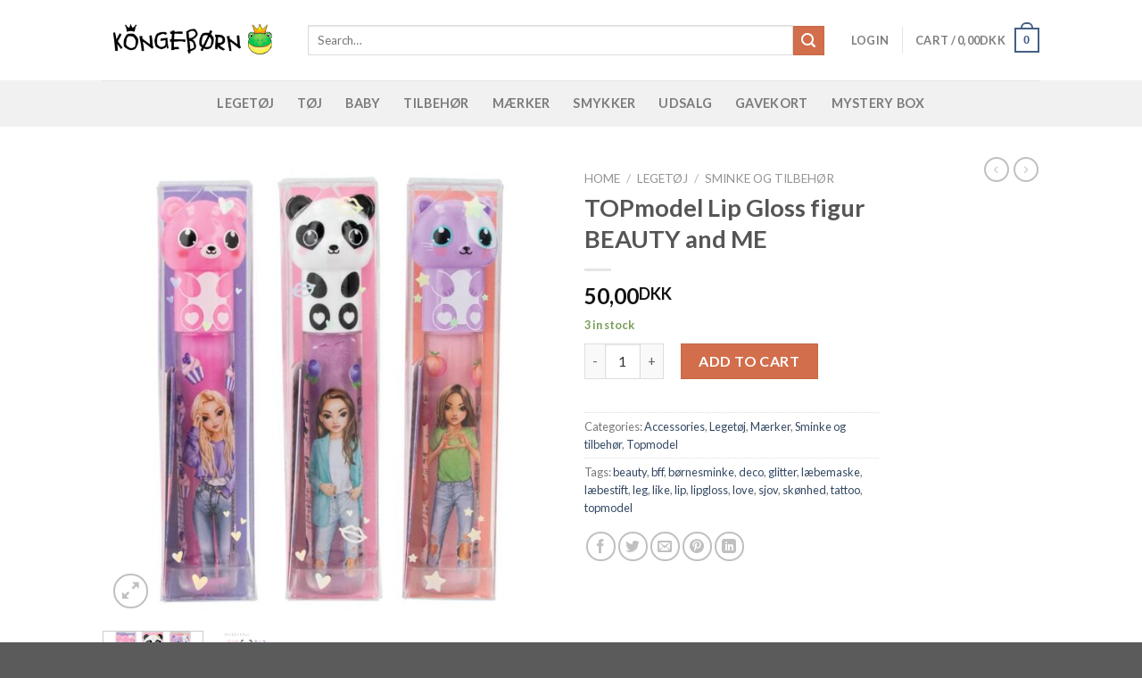

--- FILE ---
content_type: text/html; charset=UTF-8
request_url: https://xn--kongebrn-b5a.dk/vare/topmodel-lip-gloss-figur-beauty-and-me/
body_size: 40018
content:
<!DOCTYPE html>
<!--[if IE 9 ]> <html lang="da-DK" class="ie9 loading-site no-js"> <![endif]-->
<!--[if IE 8 ]> <html lang="da-DK" class="ie8 loading-site no-js"> <![endif]-->
<!--[if (gte IE 9)|!(IE)]><!--><html lang="da-DK" class="loading-site no-js"> <!--<![endif]-->
<head>
	<meta charset="UTF-8" />
	<link rel="profile" href="https://gmpg.org/xfn/11" />
	<link rel="pingback" href="https://xn--kongebrn-b5a.dk/xmlrpc.php" />

	<script>(function(html){html.className = html.className.replace(/\bno-js\b/,'js')})(document.documentElement);</script>
<title>TOPmodel Lip Gloss figur BEAUTY and ME &#8211; Kongebørn</title>
<meta name='robots' content='max-image-preview:large' />
<meta name="viewport" content="width=device-width, initial-scale=1, maximum-scale=1" /><link rel='dns-prefetch' href='//widget.trustpilot.com' />
<link rel='dns-prefetch' href='//fonts.googleapis.com' />
<link rel="alternate" type="application/rss+xml" title="Kongebørn &raquo; Feed" href="https://xn--kongebrn-b5a.dk/feed/" />
<link rel="alternate" type="application/rss+xml" title="Kongebørn &raquo;-kommentar-feed" href="https://xn--kongebrn-b5a.dk/comments/feed/" />
<link rel="alternate" type="application/rss+xml" title="Kongebørn &raquo; TOPmodel Lip Gloss figur BEAUTY and ME-kommentar-feed" href="https://xn--kongebrn-b5a.dk/vare/topmodel-lip-gloss-figur-beauty-and-me/feed/" />
<link rel="alternate" title="oEmbed (JSON)" type="application/json+oembed" href="https://xn--kongebrn-b5a.dk/wp-json/oembed/1.0/embed?url=https%3A%2F%2Fxn--kongebrn-b5a.dk%2Fvare%2Ftopmodel-lip-gloss-figur-beauty-and-me%2F" />
<link rel="alternate" title="oEmbed (XML)" type="text/xml+oembed" href="https://xn--kongebrn-b5a.dk/wp-json/oembed/1.0/embed?url=https%3A%2F%2Fxn--kongebrn-b5a.dk%2Fvare%2Ftopmodel-lip-gloss-figur-beauty-and-me%2F&#038;format=xml" />
<style id='wp-img-auto-sizes-contain-inline-css' type='text/css'>
img:is([sizes=auto i],[sizes^="auto," i]){contain-intrinsic-size:3000px 1500px}
/*# sourceURL=wp-img-auto-sizes-contain-inline-css */
</style>
<link rel='stylesheet' id='sb_instagram_styles-css' href='https://xn--kongebrn-b5a.dk/wp-content/plugins/instagram-feed/css/sbi-styles.min.css?ver=2.7' type='text/css' media='all' />
<style id='wp-emoji-styles-inline-css' type='text/css'>

	img.wp-smiley, img.emoji {
		display: inline !important;
		border: none !important;
		box-shadow: none !important;
		height: 1em !important;
		width: 1em !important;
		margin: 0 0.07em !important;
		vertical-align: -0.1em !important;
		background: none !important;
		padding: 0 !important;
	}
/*# sourceURL=wp-emoji-styles-inline-css */
</style>
<style id='wp-block-library-inline-css' type='text/css'>
:root{--wp-block-synced-color:#7a00df;--wp-block-synced-color--rgb:122,0,223;--wp-bound-block-color:var(--wp-block-synced-color);--wp-editor-canvas-background:#ddd;--wp-admin-theme-color:#007cba;--wp-admin-theme-color--rgb:0,124,186;--wp-admin-theme-color-darker-10:#006ba1;--wp-admin-theme-color-darker-10--rgb:0,107,160.5;--wp-admin-theme-color-darker-20:#005a87;--wp-admin-theme-color-darker-20--rgb:0,90,135;--wp-admin-border-width-focus:2px}@media (min-resolution:192dpi){:root{--wp-admin-border-width-focus:1.5px}}.wp-element-button{cursor:pointer}:root .has-very-light-gray-background-color{background-color:#eee}:root .has-very-dark-gray-background-color{background-color:#313131}:root .has-very-light-gray-color{color:#eee}:root .has-very-dark-gray-color{color:#313131}:root .has-vivid-green-cyan-to-vivid-cyan-blue-gradient-background{background:linear-gradient(135deg,#00d084,#0693e3)}:root .has-purple-crush-gradient-background{background:linear-gradient(135deg,#34e2e4,#4721fb 50%,#ab1dfe)}:root .has-hazy-dawn-gradient-background{background:linear-gradient(135deg,#faaca8,#dad0ec)}:root .has-subdued-olive-gradient-background{background:linear-gradient(135deg,#fafae1,#67a671)}:root .has-atomic-cream-gradient-background{background:linear-gradient(135deg,#fdd79a,#004a59)}:root .has-nightshade-gradient-background{background:linear-gradient(135deg,#330968,#31cdcf)}:root .has-midnight-gradient-background{background:linear-gradient(135deg,#020381,#2874fc)}:root{--wp--preset--font-size--normal:16px;--wp--preset--font-size--huge:42px}.has-regular-font-size{font-size:1em}.has-larger-font-size{font-size:2.625em}.has-normal-font-size{font-size:var(--wp--preset--font-size--normal)}.has-huge-font-size{font-size:var(--wp--preset--font-size--huge)}.has-text-align-center{text-align:center}.has-text-align-left{text-align:left}.has-text-align-right{text-align:right}.has-fit-text{white-space:nowrap!important}#end-resizable-editor-section{display:none}.aligncenter{clear:both}.items-justified-left{justify-content:flex-start}.items-justified-center{justify-content:center}.items-justified-right{justify-content:flex-end}.items-justified-space-between{justify-content:space-between}.screen-reader-text{border:0;clip-path:inset(50%);height:1px;margin:-1px;overflow:hidden;padding:0;position:absolute;width:1px;word-wrap:normal!important}.screen-reader-text:focus{background-color:#ddd;clip-path:none;color:#444;display:block;font-size:1em;height:auto;left:5px;line-height:normal;padding:15px 23px 14px;text-decoration:none;top:5px;width:auto;z-index:100000}html :where(.has-border-color){border-style:solid}html :where([style*=border-top-color]){border-top-style:solid}html :where([style*=border-right-color]){border-right-style:solid}html :where([style*=border-bottom-color]){border-bottom-style:solid}html :where([style*=border-left-color]){border-left-style:solid}html :where([style*=border-width]){border-style:solid}html :where([style*=border-top-width]){border-top-style:solid}html :where([style*=border-right-width]){border-right-style:solid}html :where([style*=border-bottom-width]){border-bottom-style:solid}html :where([style*=border-left-width]){border-left-style:solid}html :where(img[class*=wp-image-]){height:auto;max-width:100%}:where(figure){margin:0 0 1em}html :where(.is-position-sticky){--wp-admin--admin-bar--position-offset:var(--wp-admin--admin-bar--height,0px)}@media screen and (max-width:600px){html :where(.is-position-sticky){--wp-admin--admin-bar--position-offset:0px}}

/*# sourceURL=wp-block-library-inline-css */
</style><style id='global-styles-inline-css' type='text/css'>
:root{--wp--preset--aspect-ratio--square: 1;--wp--preset--aspect-ratio--4-3: 4/3;--wp--preset--aspect-ratio--3-4: 3/4;--wp--preset--aspect-ratio--3-2: 3/2;--wp--preset--aspect-ratio--2-3: 2/3;--wp--preset--aspect-ratio--16-9: 16/9;--wp--preset--aspect-ratio--9-16: 9/16;--wp--preset--color--black: #000000;--wp--preset--color--cyan-bluish-gray: #abb8c3;--wp--preset--color--white: #ffffff;--wp--preset--color--pale-pink: #f78da7;--wp--preset--color--vivid-red: #cf2e2e;--wp--preset--color--luminous-vivid-orange: #ff6900;--wp--preset--color--luminous-vivid-amber: #fcb900;--wp--preset--color--light-green-cyan: #7bdcb5;--wp--preset--color--vivid-green-cyan: #00d084;--wp--preset--color--pale-cyan-blue: #8ed1fc;--wp--preset--color--vivid-cyan-blue: #0693e3;--wp--preset--color--vivid-purple: #9b51e0;--wp--preset--gradient--vivid-cyan-blue-to-vivid-purple: linear-gradient(135deg,rgb(6,147,227) 0%,rgb(155,81,224) 100%);--wp--preset--gradient--light-green-cyan-to-vivid-green-cyan: linear-gradient(135deg,rgb(122,220,180) 0%,rgb(0,208,130) 100%);--wp--preset--gradient--luminous-vivid-amber-to-luminous-vivid-orange: linear-gradient(135deg,rgb(252,185,0) 0%,rgb(255,105,0) 100%);--wp--preset--gradient--luminous-vivid-orange-to-vivid-red: linear-gradient(135deg,rgb(255,105,0) 0%,rgb(207,46,46) 100%);--wp--preset--gradient--very-light-gray-to-cyan-bluish-gray: linear-gradient(135deg,rgb(238,238,238) 0%,rgb(169,184,195) 100%);--wp--preset--gradient--cool-to-warm-spectrum: linear-gradient(135deg,rgb(74,234,220) 0%,rgb(151,120,209) 20%,rgb(207,42,186) 40%,rgb(238,44,130) 60%,rgb(251,105,98) 80%,rgb(254,248,76) 100%);--wp--preset--gradient--blush-light-purple: linear-gradient(135deg,rgb(255,206,236) 0%,rgb(152,150,240) 100%);--wp--preset--gradient--blush-bordeaux: linear-gradient(135deg,rgb(254,205,165) 0%,rgb(254,45,45) 50%,rgb(107,0,62) 100%);--wp--preset--gradient--luminous-dusk: linear-gradient(135deg,rgb(255,203,112) 0%,rgb(199,81,192) 50%,rgb(65,88,208) 100%);--wp--preset--gradient--pale-ocean: linear-gradient(135deg,rgb(255,245,203) 0%,rgb(182,227,212) 50%,rgb(51,167,181) 100%);--wp--preset--gradient--electric-grass: linear-gradient(135deg,rgb(202,248,128) 0%,rgb(113,206,126) 100%);--wp--preset--gradient--midnight: linear-gradient(135deg,rgb(2,3,129) 0%,rgb(40,116,252) 100%);--wp--preset--font-size--small: 13px;--wp--preset--font-size--medium: 20px;--wp--preset--font-size--large: 36px;--wp--preset--font-size--x-large: 42px;--wp--preset--spacing--20: 0.44rem;--wp--preset--spacing--30: 0.67rem;--wp--preset--spacing--40: 1rem;--wp--preset--spacing--50: 1.5rem;--wp--preset--spacing--60: 2.25rem;--wp--preset--spacing--70: 3.38rem;--wp--preset--spacing--80: 5.06rem;--wp--preset--shadow--natural: 6px 6px 9px rgba(0, 0, 0, 0.2);--wp--preset--shadow--deep: 12px 12px 50px rgba(0, 0, 0, 0.4);--wp--preset--shadow--sharp: 6px 6px 0px rgba(0, 0, 0, 0.2);--wp--preset--shadow--outlined: 6px 6px 0px -3px rgb(255, 255, 255), 6px 6px rgb(0, 0, 0);--wp--preset--shadow--crisp: 6px 6px 0px rgb(0, 0, 0);}:where(.is-layout-flex){gap: 0.5em;}:where(.is-layout-grid){gap: 0.5em;}body .is-layout-flex{display: flex;}.is-layout-flex{flex-wrap: wrap;align-items: center;}.is-layout-flex > :is(*, div){margin: 0;}body .is-layout-grid{display: grid;}.is-layout-grid > :is(*, div){margin: 0;}:where(.wp-block-columns.is-layout-flex){gap: 2em;}:where(.wp-block-columns.is-layout-grid){gap: 2em;}:where(.wp-block-post-template.is-layout-flex){gap: 1.25em;}:where(.wp-block-post-template.is-layout-grid){gap: 1.25em;}.has-black-color{color: var(--wp--preset--color--black) !important;}.has-cyan-bluish-gray-color{color: var(--wp--preset--color--cyan-bluish-gray) !important;}.has-white-color{color: var(--wp--preset--color--white) !important;}.has-pale-pink-color{color: var(--wp--preset--color--pale-pink) !important;}.has-vivid-red-color{color: var(--wp--preset--color--vivid-red) !important;}.has-luminous-vivid-orange-color{color: var(--wp--preset--color--luminous-vivid-orange) !important;}.has-luminous-vivid-amber-color{color: var(--wp--preset--color--luminous-vivid-amber) !important;}.has-light-green-cyan-color{color: var(--wp--preset--color--light-green-cyan) !important;}.has-vivid-green-cyan-color{color: var(--wp--preset--color--vivid-green-cyan) !important;}.has-pale-cyan-blue-color{color: var(--wp--preset--color--pale-cyan-blue) !important;}.has-vivid-cyan-blue-color{color: var(--wp--preset--color--vivid-cyan-blue) !important;}.has-vivid-purple-color{color: var(--wp--preset--color--vivid-purple) !important;}.has-black-background-color{background-color: var(--wp--preset--color--black) !important;}.has-cyan-bluish-gray-background-color{background-color: var(--wp--preset--color--cyan-bluish-gray) !important;}.has-white-background-color{background-color: var(--wp--preset--color--white) !important;}.has-pale-pink-background-color{background-color: var(--wp--preset--color--pale-pink) !important;}.has-vivid-red-background-color{background-color: var(--wp--preset--color--vivid-red) !important;}.has-luminous-vivid-orange-background-color{background-color: var(--wp--preset--color--luminous-vivid-orange) !important;}.has-luminous-vivid-amber-background-color{background-color: var(--wp--preset--color--luminous-vivid-amber) !important;}.has-light-green-cyan-background-color{background-color: var(--wp--preset--color--light-green-cyan) !important;}.has-vivid-green-cyan-background-color{background-color: var(--wp--preset--color--vivid-green-cyan) !important;}.has-pale-cyan-blue-background-color{background-color: var(--wp--preset--color--pale-cyan-blue) !important;}.has-vivid-cyan-blue-background-color{background-color: var(--wp--preset--color--vivid-cyan-blue) !important;}.has-vivid-purple-background-color{background-color: var(--wp--preset--color--vivid-purple) !important;}.has-black-border-color{border-color: var(--wp--preset--color--black) !important;}.has-cyan-bluish-gray-border-color{border-color: var(--wp--preset--color--cyan-bluish-gray) !important;}.has-white-border-color{border-color: var(--wp--preset--color--white) !important;}.has-pale-pink-border-color{border-color: var(--wp--preset--color--pale-pink) !important;}.has-vivid-red-border-color{border-color: var(--wp--preset--color--vivid-red) !important;}.has-luminous-vivid-orange-border-color{border-color: var(--wp--preset--color--luminous-vivid-orange) !important;}.has-luminous-vivid-amber-border-color{border-color: var(--wp--preset--color--luminous-vivid-amber) !important;}.has-light-green-cyan-border-color{border-color: var(--wp--preset--color--light-green-cyan) !important;}.has-vivid-green-cyan-border-color{border-color: var(--wp--preset--color--vivid-green-cyan) !important;}.has-pale-cyan-blue-border-color{border-color: var(--wp--preset--color--pale-cyan-blue) !important;}.has-vivid-cyan-blue-border-color{border-color: var(--wp--preset--color--vivid-cyan-blue) !important;}.has-vivid-purple-border-color{border-color: var(--wp--preset--color--vivid-purple) !important;}.has-vivid-cyan-blue-to-vivid-purple-gradient-background{background: var(--wp--preset--gradient--vivid-cyan-blue-to-vivid-purple) !important;}.has-light-green-cyan-to-vivid-green-cyan-gradient-background{background: var(--wp--preset--gradient--light-green-cyan-to-vivid-green-cyan) !important;}.has-luminous-vivid-amber-to-luminous-vivid-orange-gradient-background{background: var(--wp--preset--gradient--luminous-vivid-amber-to-luminous-vivid-orange) !important;}.has-luminous-vivid-orange-to-vivid-red-gradient-background{background: var(--wp--preset--gradient--luminous-vivid-orange-to-vivid-red) !important;}.has-very-light-gray-to-cyan-bluish-gray-gradient-background{background: var(--wp--preset--gradient--very-light-gray-to-cyan-bluish-gray) !important;}.has-cool-to-warm-spectrum-gradient-background{background: var(--wp--preset--gradient--cool-to-warm-spectrum) !important;}.has-blush-light-purple-gradient-background{background: var(--wp--preset--gradient--blush-light-purple) !important;}.has-blush-bordeaux-gradient-background{background: var(--wp--preset--gradient--blush-bordeaux) !important;}.has-luminous-dusk-gradient-background{background: var(--wp--preset--gradient--luminous-dusk) !important;}.has-pale-ocean-gradient-background{background: var(--wp--preset--gradient--pale-ocean) !important;}.has-electric-grass-gradient-background{background: var(--wp--preset--gradient--electric-grass) !important;}.has-midnight-gradient-background{background: var(--wp--preset--gradient--midnight) !important;}.has-small-font-size{font-size: var(--wp--preset--font-size--small) !important;}.has-medium-font-size{font-size: var(--wp--preset--font-size--medium) !important;}.has-large-font-size{font-size: var(--wp--preset--font-size--large) !important;}.has-x-large-font-size{font-size: var(--wp--preset--font-size--x-large) !important;}
/*# sourceURL=global-styles-inline-css */
</style>

<style id='classic-theme-styles-inline-css' type='text/css'>
/*! This file is auto-generated */
.wp-block-button__link{color:#fff;background-color:#32373c;border-radius:9999px;box-shadow:none;text-decoration:none;padding:calc(.667em + 2px) calc(1.333em + 2px);font-size:1.125em}.wp-block-file__button{background:#32373c;color:#fff;text-decoration:none}
/*# sourceURL=/wp-includes/css/classic-themes.min.css */
</style>
<link rel='stylesheet' id='photoswipe-css' href='https://xn--kongebrn-b5a.dk/wp-content/plugins/woocommerce/assets/css/photoswipe/photoswipe.min.css?ver=4.9.2' type='text/css' media='all' />
<link rel='stylesheet' id='photoswipe-default-skin-css' href='https://xn--kongebrn-b5a.dk/wp-content/plugins/woocommerce/assets/css/photoswipe/default-skin/default-skin.min.css?ver=4.9.2' type='text/css' media='all' />
<style id='woocommerce-inline-inline-css' type='text/css'>
.woocommerce form .form-row .required { visibility: visible; }
/*# sourceURL=woocommerce-inline-inline-css */
</style>
<link rel='stylesheet' id='wc_onpay_style-css' href='https://xn--kongebrn-b5a.dk/wp-content/plugins/onpay-io-for-woocommerce/assets/css/front.css?ver=6.9' type='text/css' media='all' />
<link rel='stylesheet' id='flatsome-icons-css' href='https://xn--kongebrn-b5a.dk/wp-content/themes/flatsome/assets/css/fl-icons.css?ver=3.12' type='text/css' media='all' />
<link rel='stylesheet' id='flatsome-main-css' href='https://xn--kongebrn-b5a.dk/wp-content/themes/flatsome/assets/css/flatsome.css?ver=3.13.1' type='text/css' media='all' />
<link rel='stylesheet' id='flatsome-shop-css' href='https://xn--kongebrn-b5a.dk/wp-content/themes/flatsome/assets/css/flatsome-shop.css?ver=3.13.1' type='text/css' media='all' />
<link rel='stylesheet' id='flatsome-style-css' href='https://xn--kongebrn-b5a.dk/wp-content/themes/flatsome-child/style.css?ver=3.0' type='text/css' media='all' />
<link rel='stylesheet' id='flatsome-googlefonts-css' href='//fonts.googleapis.com/css?family=Lato%3Aregular%2C700%2C400%2C700%7CDancing+Script%3Aregular%2C400&#038;display=swap&#038;ver=3.9' type='text/css' media='all' />
<script type="text/javascript" src="https://xn--kongebrn-b5a.dk/wp-includes/js/jquery/jquery.min.js?ver=3.7.1" id="jquery-core-js"></script>
<script type="text/javascript" src="https://xn--kongebrn-b5a.dk/wp-includes/js/jquery/jquery-migrate.min.js?ver=3.4.1" id="jquery-migrate-js"></script>
<script type="text/javascript" id="tp-js-js-extra">
/* <![CDATA[ */
var trustpilot_settings = {"key":"RJC8n7T70f2OycKM","TrustpilotScriptUrl":"https://invitejs.trustpilot.com/tp.min.js","IntegrationAppUrl":"//ecommscript-integrationapp.trustpilot.com","PreviewScriptUrl":"//ecommplugins-scripts.trustpilot.com/v2.1/js/preview.min.js","PreviewCssUrl":"//ecommplugins-scripts.trustpilot.com/v2.1/css/preview.min.css","PreviewWPCssUrl":"//ecommplugins-scripts.trustpilot.com/v2.1/css/preview_wp.css","WidgetScriptUrl":"//widget.trustpilot.com/bootstrap/v5/tp.widget.bootstrap.min.js"};
//# sourceURL=tp-js-js-extra
/* ]]> */
</script>
<script type="text/javascript" src="https://xn--kongebrn-b5a.dk/wp-content/plugins/trustpilot/review/assets/js/headerScript.min.js?ver=1.0&#039; async=&#039;async" id="tp-js-js"></script>
<script type="text/javascript" src="//widget.trustpilot.com/bootstrap/v5/tp.widget.bootstrap.min.js?ver=1.0&#039; async=&#039;async" id="widget-bootstrap-js"></script>
<script type="text/javascript" id="trustbox-js-extra">
/* <![CDATA[ */
var trustbox_settings = {"page":"product","sku":["TRUSTPILOT_SKU_VALUE_21971"],"name":"TOPmodel Lip Gloss figur BEAUTY and ME"};
var trustpilot_trustbox_settings = {"trustboxes":[]};
//# sourceURL=trustbox-js-extra
/* ]]> */
</script>
<script type="text/javascript" src="https://xn--kongebrn-b5a.dk/wp-content/plugins/trustpilot/review/assets/js/trustBoxScript.min.js?ver=1.0&#039; async=&#039;async" id="trustbox-js"></script>
<link rel="https://api.w.org/" href="https://xn--kongebrn-b5a.dk/wp-json/" /><link rel="alternate" title="JSON" type="application/json" href="https://xn--kongebrn-b5a.dk/wp-json/wp/v2/product/21971" /><link rel="EditURI" type="application/rsd+xml" title="RSD" href="https://xn--kongebrn-b5a.dk/xmlrpc.php?rsd" />
<meta name="generator" content="WordPress 6.9" />
<meta name="generator" content="WooCommerce 4.9.2" />
<link rel="canonical" href="https://xn--kongebrn-b5a.dk/vare/topmodel-lip-gloss-figur-beauty-and-me/" />
<link rel='shortlink' href='https://xn--kongebrn-b5a.dk/?p=21971' />
<!-- Analytics by WP-Statistics v13.0.5 - https://wp-statistics.com/ -->
<style>.bg{opacity: 0; transition: opacity 1s; -webkit-transition: opacity 1s;} .bg-loaded{opacity: 1;}</style><!--[if IE]><link rel="stylesheet" type="text/css" href="https://xn--kongebrn-b5a.dk/wp-content/themes/flatsome/assets/css/ie-fallback.css"><script src="//cdnjs.cloudflare.com/ajax/libs/html5shiv/3.6.1/html5shiv.js"></script><script>var head = document.getElementsByTagName('head')[0],style = document.createElement('style');style.type = 'text/css';style.styleSheet.cssText = ':before,:after{content:none !important';head.appendChild(style);setTimeout(function(){head.removeChild(style);}, 0);</script><script src="https://xn--kongebrn-b5a.dk/wp-content/themes/flatsome/assets/libs/ie-flexibility.js"></script><![endif]-->	<noscript><style>.woocommerce-product-gallery{ opacity: 1 !important; }</style></noscript>
	<link rel="icon" href="https://xn--kongebrn-b5a.dk/wp-content/uploads/2021/01/cropped-KBfrog-1-32x32.png" sizes="32x32" />
<link rel="icon" href="https://xn--kongebrn-b5a.dk/wp-content/uploads/2021/01/cropped-KBfrog-1-192x192.png" sizes="192x192" />
<link rel="apple-touch-icon" href="https://xn--kongebrn-b5a.dk/wp-content/uploads/2021/01/cropped-KBfrog-1-180x180.png" />
<meta name="msapplication-TileImage" content="https://xn--kongebrn-b5a.dk/wp-content/uploads/2021/01/cropped-KBfrog-1-270x270.png" />
<style id="custom-css" type="text/css">:root {--primary-color: #446084;}.header-main{height: 90px}#logo img{max-height: 90px}#logo{width:200px;}.header-top{min-height: 30px}.transparent .header-main{height: 90px}.transparent #logo img{max-height: 90px}.has-transparent + .page-title:first-of-type,.has-transparent + #main > .page-title,.has-transparent + #main > div > .page-title,.has-transparent + #main .page-header-wrapper:first-of-type .page-title{padding-top: 140px;}.header.show-on-scroll,.stuck .header-main{height:70px!important}.stuck #logo img{max-height: 70px!important}.search-form{ width: 95%;}.header-bottom {background-color: #f1f1f1}.header-bottom-nav > li > a{line-height: 32px }@media (max-width: 549px) {.header-main{height: 70px}#logo img{max-height: 70px}}body{font-family:"Lato", sans-serif}body{font-weight: 400}.nav > li > a {font-family:"Lato", sans-serif;}.mobile-sidebar-levels-2 .nav > li > ul > li > a {font-family:"Lato", sans-serif;}.nav > li > a {font-weight: 700;}.mobile-sidebar-levels-2 .nav > li > ul > li > a {font-weight: 700;}h1,h2,h3,h4,h5,h6,.heading-font, .off-canvas-center .nav-sidebar.nav-vertical > li > a{font-family: "Lato", sans-serif;}h1,h2,h3,h4,h5,h6,.heading-font,.banner h1,.banner h2{font-weight: 700;}.alt-font{font-family: "Dancing Script", sans-serif;}.alt-font{font-weight: 400!important;}.products.has-equal-box-heights .box-image {padding-top: 100%;}.shop-page-title.featured-title .title-bg{ background-image: url(https://xn--kongebrn-b5a.dk/wp-content/uploads/2023/04/top2-7.jpg)!important;}@media screen and (min-width: 550px){.products .box-vertical .box-image{min-width: 300px!important;width: 300px!important;}}button[name='update_cart'] { display: none; }/* Custom CSS */.wc_payment_method.payment_method_onpay_card label img{height: 25px;margin: 5px;}.wc_payment_method.payment_method_onpay_mobilepay label img{height: 25px;margin: 5px;}.wc_payment_method.payment_method_onpay_viabill label img{height: 25px;margin: 5px;}.label-new.menu-item > a:after{content:"Ny";}.label-hot.menu-item > a:after{content:"Hot";}.label-sale.menu-item > a:after{content:"Tilbud";}.label-popular.menu-item > a:after{content:"Populært";}</style></head>

<body data-rsssl=1 class="wp-singular product-template-default single single-product postid-21971 wp-theme-flatsome wp-child-theme-flatsome-child theme-flatsome woocommerce woocommerce-page woocommerce-no-js lightbox nav-dropdown-has-arrow nav-dropdown-has-shadow nav-dropdown-has-border">


<a class="skip-link screen-reader-text" href="#main">Skip to content</a>

<div id="wrapper">

	
	<header id="header" class="header has-sticky sticky-jump">
		<div class="header-wrapper">
			<div id="masthead" class="header-main ">
      <div class="header-inner flex-row container logo-left medium-logo-center" role="navigation">

          <!-- Logo -->
          <div id="logo" class="flex-col logo">
            <!-- Header logo -->
<a href="https://xn--kongebrn-b5a.dk/" title="Kongebørn" rel="home">
    <img width="200" height="90" src="https://xn--kongebrn-b5a.dk/wp-content/uploads/2021/01/KBlogo.png" class="header_logo header-logo" alt="Kongebørn"/><img  width="200" height="90" src="https://xn--kongebrn-b5a.dk/wp-content/uploads/2021/01/KBlogo.png" class="header-logo-dark" alt="Kongebørn"/></a>
          </div>

          <!-- Mobile Left Elements -->
          <div class="flex-col show-for-medium flex-left">
            <ul class="mobile-nav nav nav-left ">
              <li class="nav-icon has-icon">
  		<a href="#" data-open="#main-menu" data-pos="left" data-bg="main-menu-overlay" data-color="" class="is-small" aria-label="Menu" aria-controls="main-menu" aria-expanded="false">
		
		  <i class="icon-menu" ></i>
		  		</a>
	</li>            </ul>
          </div>

          <!-- Left Elements -->
          <div class="flex-col hide-for-medium flex-left
            flex-grow">
            <ul class="header-nav header-nav-main nav nav-left  nav-uppercase" >
              <li class="header-search-form search-form html relative has-icon">
	<div class="header-search-form-wrapper">
		<div class="searchform-wrapper ux-search-box relative is-normal"><form role="search" method="get" class="searchform" action="https://xn--kongebrn-b5a.dk/">
	<div class="flex-row relative">
						<div class="flex-col flex-grow">
			<label class="screen-reader-text" for="woocommerce-product-search-field-0">Search for:</label>
			<input type="search" id="woocommerce-product-search-field-0" class="search-field mb-0" placeholder="Search&hellip;" value="" name="s" />
			<input type="hidden" name="post_type" value="product" />
					</div>
		<div class="flex-col">
			<button type="submit" value="Search" class="ux-search-submit submit-button secondary button icon mb-0" aria-label="Submit">
				<i class="icon-search" ></i>			</button>
		</div>
	</div>
	<div class="live-search-results text-left z-top"></div>
</form>
</div>	</div>
</li>            </ul>
          </div>

          <!-- Right Elements -->
          <div class="flex-col hide-for-medium flex-right">
            <ul class="header-nav header-nav-main nav nav-right  nav-uppercase">
              <li class="account-item has-icon
    "
>

<a href="https://xn--kongebrn-b5a.dk/my-account/"
    class="nav-top-link nav-top-not-logged-in "
    data-open="#login-form-popup"  >
    <span>
    Login      </span>
  
</a>



</li>
<li class="header-divider"></li><li class="cart-item has-icon has-dropdown">

<a href="https://xn--kongebrn-b5a.dk/cart/" title="Cart" class="header-cart-link is-small">


<span class="header-cart-title">
   Cart   /      <span class="cart-price"><span class="woocommerce-Price-amount amount"><bdi>0,00<span class="woocommerce-Price-currencySymbol">DKK</span></bdi></span></span>
  </span>

    <span class="cart-icon image-icon">
    <strong>0</strong>
  </span>
  </a>

 <ul class="nav-dropdown nav-dropdown-default">
    <li class="html widget_shopping_cart">
      <div class="widget_shopping_cart_content">
        

	<p class="woocommerce-mini-cart__empty-message">No products in the cart.</p>


      </div>
    </li>
     </ul>

</li>
            </ul>
          </div>

          <!-- Mobile Right Elements -->
          <div class="flex-col show-for-medium flex-right">
            <ul class="mobile-nav nav nav-right ">
              <li class="cart-item has-icon">

      <a href="https://xn--kongebrn-b5a.dk/cart/" class="header-cart-link off-canvas-toggle nav-top-link is-small" data-open="#cart-popup" data-class="off-canvas-cart" title="Cart" data-pos="right">
  
    <span class="cart-icon image-icon">
    <strong>0</strong>
  </span>
  </a>


  <!-- Cart Sidebar Popup -->
  <div id="cart-popup" class="mfp-hide widget_shopping_cart">
  <div class="cart-popup-inner inner-padding">
      <div class="cart-popup-title text-center">
          <h4 class="uppercase">Cart</h4>
          <div class="is-divider"></div>
      </div>
      <div class="widget_shopping_cart_content">
          

	<p class="woocommerce-mini-cart__empty-message">No products in the cart.</p>


      </div>
             <div class="cart-sidebar-content relative"></div>  </div>
  </div>

</li>
            </ul>
          </div>

      </div>
     
            <div class="container"><div class="top-divider full-width"></div></div>
      </div><div id="wide-nav" class="header-bottom wide-nav flex-has-center hide-for-medium">
    <div class="flex-row container">

            
                        <div class="flex-col hide-for-medium flex-center">
                <ul class="nav header-nav header-bottom-nav nav-center  nav-size-medium nav-spacing-xlarge nav-uppercase">
                    <li id="menu-item-17171" class="menu-item menu-item-type-custom menu-item-object-custom menu-item-17171 menu-item-design-default"><a href="/vare-kategori/legetoej/" class="nav-top-link">Legetøj</a></li>
<li id="menu-item-274" class="menu-item menu-item-type-taxonomy menu-item-object-product_cat current-product-ancestor menu-item-274 menu-item-design-default"><a href="https://xn--kongebrn-b5a.dk/vare-kategori/toej/" class="nav-top-link">Tøj</a></li>
<li id="menu-item-17172" class="menu-item menu-item-type-custom menu-item-object-custom menu-item-17172 menu-item-design-default"><a href="/vare-kategori/baby/" class="nav-top-link">Baby</a></li>
<li id="menu-item-276" class="menu-item menu-item-type-taxonomy menu-item-object-product_cat menu-item-276 menu-item-design-default"><a href="https://xn--kongebrn-b5a.dk/vare-kategori/tilbehoer/" class="nav-top-link">Tilbehør</a></li>
<li id="menu-item-17173" class="menu-item menu-item-type-custom menu-item-object-custom menu-item-17173 menu-item-design-default"><a href="/vare-kategori/maerker/" class="nav-top-link">Mærker</a></li>
<li id="menu-item-278" class="menu-item menu-item-type-taxonomy menu-item-object-product_cat menu-item-278 menu-item-design-default"><a href="https://xn--kongebrn-b5a.dk/vare-kategori/smykker/" class="nav-top-link">Smykker</a></li>
<li id="menu-item-18211" class="menu-item menu-item-type-custom menu-item-object-custom menu-item-18211 menu-item-design-default"><a href="/udsalg/" class="nav-top-link">Udsalg</a></li>
<li id="menu-item-17417" class="menu-item menu-item-type-custom menu-item-object-custom menu-item-17417 menu-item-design-default"><a href="/vare-kategori/gavekort/" class="nav-top-link">Gavekort</a></li>
<li id="menu-item-18137" class="menu-item menu-item-type-custom menu-item-object-custom menu-item-18137 menu-item-design-default"><a href="/vare-kategori/mystery-box/" class="nav-top-link">Mystery Box</a></li>
                </ul>
            </div>
            
            
            
    </div>
</div>

<div class="header-bg-container fill"><div class="header-bg-image fill"></div><div class="header-bg-color fill"></div></div>		</div>
	</header>

	
	<main id="main" class="">

	<div class="shop-container">
		
			<div class="container">
	<div class="woocommerce-notices-wrapper"></div></div>
<div id="product-21971" class="product type-product post-21971 status-publish first instock product_cat-accessories-toej product_cat-legetoej product_cat-maerker product_cat-sminke-og-tilbehoer product_cat-topmodel product_tag-beauty product_tag-bff product_tag-boernesminke product_tag-deco product_tag-glitter product_tag-laebemaske product_tag-laebestift product_tag-leg product_tag-like product_tag-lip product_tag-lipgloss product_tag-love product_tag-sjov product_tag-skoenhed product_tag-tattoo product_tag-topmodel has-post-thumbnail taxable shipping-taxable purchasable product-type-simple">
	<div class="product-container">

<div class="product-main">
	<div class="row content-row mb-0">

		<div class="product-gallery col large-6">
		
<div class="product-images relative mb-half has-hover woocommerce-product-gallery woocommerce-product-gallery--with-images woocommerce-product-gallery--columns-4 images" data-columns="4">

  <div class="badge-container is-larger absolute left top z-1">
</div>
  <div class="image-tools absolute top show-on-hover right z-3">
      </div>

  <figure class="woocommerce-product-gallery__wrapper product-gallery-slider slider slider-nav-small mb-half"
        data-flickity-options='{
                "cellAlign": "center",
                "wrapAround": true,
                "autoPlay": false,
                "prevNextButtons":true,
                "adaptiveHeight": true,
                "imagesLoaded": true,
                "lazyLoad": 1,
                "dragThreshold" : 15,
                "pageDots": false,
                "rightToLeft": false       }'>
    <div data-thumb="https://xn--kongebrn-b5a.dk/wp-content/uploads/2023/04/top2-7-100x100.jpg" class="woocommerce-product-gallery__image slide first"><a href="https://xn--kongebrn-b5a.dk/wp-content/uploads/2023/04/top2-7.jpg"><img width="600" height="600" src="https://xn--kongebrn-b5a.dk/wp-content/uploads/2023/04/top2-7-600x600.jpg" class="wp-post-image skip-lazy" alt="" title="top2" data-caption="" data-src="https://xn--kongebrn-b5a.dk/wp-content/uploads/2023/04/top2-7.jpg" data-large_image="https://xn--kongebrn-b5a.dk/wp-content/uploads/2023/04/top2-7.jpg" data-large_image_width="800" data-large_image_height="800" decoding="async" fetchpriority="high" srcset="https://xn--kongebrn-b5a.dk/wp-content/uploads/2023/04/top2-7-600x600.jpg 600w, https://xn--kongebrn-b5a.dk/wp-content/uploads/2023/04/top2-7-400x400.jpg 400w, https://xn--kongebrn-b5a.dk/wp-content/uploads/2023/04/top2-7-280x280.jpg 280w, https://xn--kongebrn-b5a.dk/wp-content/uploads/2023/04/top2-7-768x768.jpg 768w, https://xn--kongebrn-b5a.dk/wp-content/uploads/2023/04/top2-7-300x300.jpg 300w, https://xn--kongebrn-b5a.dk/wp-content/uploads/2023/04/top2-7-100x100.jpg 100w, https://xn--kongebrn-b5a.dk/wp-content/uploads/2023/04/top2-7.jpg 800w" sizes="(max-width: 600px) 100vw, 600px" /></a></div><div data-thumb="https://xn--kongebrn-b5a.dk/wp-content/uploads/2023/04/top1-7-100x100.jpg" class="woocommerce-product-gallery__image slide"><a href="https://xn--kongebrn-b5a.dk/wp-content/uploads/2023/04/top1-7.jpg"><img width="600" height="600" src="https://xn--kongebrn-b5a.dk/wp-content/uploads/2023/04/top1-7-600x600.jpg" class="skip-lazy" alt="" title="top1" data-caption="" data-src="https://xn--kongebrn-b5a.dk/wp-content/uploads/2023/04/top1-7.jpg" data-large_image="https://xn--kongebrn-b5a.dk/wp-content/uploads/2023/04/top1-7.jpg" data-large_image_width="800" data-large_image_height="800" decoding="async" srcset="https://xn--kongebrn-b5a.dk/wp-content/uploads/2023/04/top1-7-600x600.jpg 600w, https://xn--kongebrn-b5a.dk/wp-content/uploads/2023/04/top1-7-400x400.jpg 400w, https://xn--kongebrn-b5a.dk/wp-content/uploads/2023/04/top1-7-280x280.jpg 280w, https://xn--kongebrn-b5a.dk/wp-content/uploads/2023/04/top1-7-768x768.jpg 768w, https://xn--kongebrn-b5a.dk/wp-content/uploads/2023/04/top1-7-300x300.jpg 300w, https://xn--kongebrn-b5a.dk/wp-content/uploads/2023/04/top1-7-100x100.jpg 100w, https://xn--kongebrn-b5a.dk/wp-content/uploads/2023/04/top1-7.jpg 800w" sizes="(max-width: 600px) 100vw, 600px" /></a></div>  </figure>

  <div class="image-tools absolute bottom left z-3">
        <a href="#product-zoom" class="zoom-button button is-outline circle icon tooltip hide-for-small" title="Zoom">
      <i class="icon-expand" ></i>    </a>
   </div>
</div>

	<div class="product-thumbnails thumbnails slider-no-arrows slider row row-small row-slider slider-nav-small small-columns-4"
		data-flickity-options='{
			"cellAlign": "left",
			"wrapAround": false,
			"autoPlay": false,
			"prevNextButtons": true,
			"asNavFor": ".product-gallery-slider",
			"percentPosition": true,
			"imagesLoaded": true,
			"pageDots": false,
			"rightToLeft": false,
			"contain": true
		}'>
					<div class="col is-nav-selected first">
				<a>
					<img src="https://xn--kongebrn-b5a.dk/wp-content/uploads/2023/04/top2-7-300x300.jpg" alt="" width="300" height="300" class="attachment-woocommerce_thumbnail" />				</a>
			</div>
			<div class="col"><a><img src="https://xn--kongebrn-b5a.dk/wp-content/uploads/2023/04/top1-7-300x300.jpg" alt="" width="300" height="300"  class="attachment-woocommerce_thumbnail" /></a></div>	</div>
			</div>

		<div class="product-info summary col-fit col entry-summary product-summary">
			<nav class="woocommerce-breadcrumb breadcrumbs uppercase"><a href="https://xn--kongebrn-b5a.dk">Home</a> <span class="divider">&#47;</span> <a href="https://xn--kongebrn-b5a.dk/vare-kategori/legetoej/">Legetøj</a> <span class="divider">&#47;</span> <a href="https://xn--kongebrn-b5a.dk/vare-kategori/legetoej/sminke-og-tilbehoer/">Sminke og tilbehør</a></nav><h1 class="product-title product_title entry-title">
	TOPmodel Lip Gloss figur BEAUTY and ME</h1>

	<div class="is-divider small"></div>
<ul class="next-prev-thumbs is-small show-for-medium">         <li class="prod-dropdown has-dropdown">
               <a href="https://xn--kongebrn-b5a.dk/vare/topmodel-ansigtsmaske-dyremotiv-beauty-and-me/"  rel="next" class="button icon is-outline circle">
                  <i class="icon-angle-left" ></i>              </a>
              <div class="nav-dropdown">
                <a title="TOPmodel Ansigtsmaske Dyremotiv BEAUTY and ME" href="https://xn--kongebrn-b5a.dk/vare/topmodel-ansigtsmaske-dyremotiv-beauty-and-me/">
                <img width="100" height="100" src="https://xn--kongebrn-b5a.dk/wp-content/uploads/2023/04/top3-3-100x100.jpg" class="attachment-woocommerce_gallery_thumbnail size-woocommerce_gallery_thumbnail wp-post-image" alt="" decoding="async" srcset="https://xn--kongebrn-b5a.dk/wp-content/uploads/2023/04/top3-3-100x100.jpg 100w, https://xn--kongebrn-b5a.dk/wp-content/uploads/2023/04/top3-3-400x400.jpg 400w, https://xn--kongebrn-b5a.dk/wp-content/uploads/2023/04/top3-3-280x280.jpg 280w, https://xn--kongebrn-b5a.dk/wp-content/uploads/2023/04/top3-3-768x768.jpg 768w, https://xn--kongebrn-b5a.dk/wp-content/uploads/2023/04/top3-3-300x300.jpg 300w, https://xn--kongebrn-b5a.dk/wp-content/uploads/2023/04/top3-3-600x600.jpg 600w, https://xn--kongebrn-b5a.dk/wp-content/uploads/2023/04/top3-3.jpg 800w" sizes="(max-width: 100px) 100vw, 100px" /></a>
              </div>
          </li>
               <li class="prod-dropdown has-dropdown">
               <a href="https://xn--kongebrn-b5a.dk/vare/topmodel-laebemaske-beauty-and-me-kopier/" rel="next" class="button icon is-outline circle">
                  <i class="icon-angle-right" ></i>              </a>
              <div class="nav-dropdown">
                  <a title="TOPmodel Læbemaske BEAUTY and ME" href="https://xn--kongebrn-b5a.dk/vare/topmodel-laebemaske-beauty-and-me-kopier/">
                  <img width="100" height="100" src="https://xn--kongebrn-b5a.dk/wp-content/uploads/2023/04/top2-6-100x100.jpg" class="attachment-woocommerce_gallery_thumbnail size-woocommerce_gallery_thumbnail wp-post-image" alt="" decoding="async" loading="lazy" srcset="https://xn--kongebrn-b5a.dk/wp-content/uploads/2023/04/top2-6-100x100.jpg 100w, https://xn--kongebrn-b5a.dk/wp-content/uploads/2023/04/top2-6-400x400.jpg 400w, https://xn--kongebrn-b5a.dk/wp-content/uploads/2023/04/top2-6-280x280.jpg 280w, https://xn--kongebrn-b5a.dk/wp-content/uploads/2023/04/top2-6-768x768.jpg 768w, https://xn--kongebrn-b5a.dk/wp-content/uploads/2023/04/top2-6-300x300.jpg 300w, https://xn--kongebrn-b5a.dk/wp-content/uploads/2023/04/top2-6-600x600.jpg 600w, https://xn--kongebrn-b5a.dk/wp-content/uploads/2023/04/top2-6.jpg 800w" sizes="auto, (max-width: 100px) 100vw, 100px" /></a>
              </div>
          </li>
      </ul><div class="price-wrapper">
	<p class="price product-page-price ">
  <span class="woocommerce-Price-amount amount"><bdi>50,00<span class="woocommerce-Price-currencySymbol">DKK</span></bdi></span></p>
</div>
 <p class="stock in-stock">3 in stock</p>

	
	<form class="cart" action="https://xn--kongebrn-b5a.dk/vare/topmodel-lip-gloss-figur-beauty-and-me/" method="post" enctype='multipart/form-data'>
		
			<div class="quantity buttons_added">
		<input type="button" value="-" class="minus button is-form">				<label class="screen-reader-text" for="quantity_697085532a1b6">TOPmodel Lip Gloss figur BEAUTY and ME quantity</label>
		<input
			type="number"
			id="quantity_697085532a1b6"
			class="input-text qty text"
			step="1"
			min="1"
			max="3"
			name="quantity"
			value="1"
			title="Qty"
			size="4"
			placeholder=""
			inputmode="numeric" />
				<input type="button" value="+" class="plus button is-form">	</div>
	
		<button type="submit" name="add-to-cart" value="21971" class="single_add_to_cart_button button alt">Add to cart</button>

			</form>

	
<div class="product_meta">

	
	
	<span class="posted_in">Categories: <a href="https://xn--kongebrn-b5a.dk/vare-kategori/toej/accessories-toej/" rel="tag">Accessories</a>, <a href="https://xn--kongebrn-b5a.dk/vare-kategori/legetoej/" rel="tag">Legetøj</a>, <a href="https://xn--kongebrn-b5a.dk/vare-kategori/maerker/" rel="tag">Mærker</a>, <a href="https://xn--kongebrn-b5a.dk/vare-kategori/legetoej/sminke-og-tilbehoer/" rel="tag">Sminke og tilbehør</a>, <a href="https://xn--kongebrn-b5a.dk/vare-kategori/maerker/topmodel/" rel="tag">Topmodel</a></span>
	<span class="tagged_as">Tags: <a href="https://xn--kongebrn-b5a.dk/vare-tag/beauty/" rel="tag">beauty</a>, <a href="https://xn--kongebrn-b5a.dk/vare-tag/bff/" rel="tag">bff</a>, <a href="https://xn--kongebrn-b5a.dk/vare-tag/boernesminke/" rel="tag">børnesminke</a>, <a href="https://xn--kongebrn-b5a.dk/vare-tag/deco/" rel="tag">deco</a>, <a href="https://xn--kongebrn-b5a.dk/vare-tag/glitter/" rel="tag">glitter</a>, <a href="https://xn--kongebrn-b5a.dk/vare-tag/laebemaske/" rel="tag">læbemaske</a>, <a href="https://xn--kongebrn-b5a.dk/vare-tag/laebestift/" rel="tag">læbestift</a>, <a href="https://xn--kongebrn-b5a.dk/vare-tag/leg/" rel="tag">leg</a>, <a href="https://xn--kongebrn-b5a.dk/vare-tag/like/" rel="tag">like</a>, <a href="https://xn--kongebrn-b5a.dk/vare-tag/lip/" rel="tag">lip</a>, <a href="https://xn--kongebrn-b5a.dk/vare-tag/lipgloss/" rel="tag">lipgloss</a>, <a href="https://xn--kongebrn-b5a.dk/vare-tag/love/" rel="tag">love</a>, <a href="https://xn--kongebrn-b5a.dk/vare-tag/sjov/" rel="tag">sjov</a>, <a href="https://xn--kongebrn-b5a.dk/vare-tag/skoenhed/" rel="tag">skønhed</a>, <a href="https://xn--kongebrn-b5a.dk/vare-tag/tattoo/" rel="tag">tattoo</a>, <a href="https://xn--kongebrn-b5a.dk/vare-tag/topmodel/" rel="tag">topmodel</a></span>
	
</div>
<div class="social-icons share-icons share-row relative" ><a href="whatsapp://send?text=TOPmodel%20Lip%20Gloss%20figur%20BEAUTY%20and%20ME - https://xn--kongebrn-b5a.dk/vare/topmodel-lip-gloss-figur-beauty-and-me/" data-action="share/whatsapp/share" class="icon button circle is-outline tooltip whatsapp show-for-medium" title="Share on WhatsApp"><i class="icon-whatsapp"></i></a><a href="//www.facebook.com/sharer.php?u=https://xn--kongebrn-b5a.dk/vare/topmodel-lip-gloss-figur-beauty-and-me/" data-label="Facebook" onclick="window.open(this.href,this.title,'width=500,height=500,top=300px,left=300px');  return false;" rel="noopener noreferrer nofollow" target="_blank" class="icon button circle is-outline tooltip facebook" title="Del på Facebook"><i class="icon-facebook" ></i></a><a href="//twitter.com/share?url=https://xn--kongebrn-b5a.dk/vare/topmodel-lip-gloss-figur-beauty-and-me/" onclick="window.open(this.href,this.title,'width=500,height=500,top=300px,left=300px');  return false;" rel="noopener noreferrer nofollow" target="_blank" class="icon button circle is-outline tooltip twitter" title="Del på Twitter"><i class="icon-twitter" ></i></a><a href="mailto:enteryour@addresshere.com?subject=TOPmodel%20Lip%20Gloss%20figur%20BEAUTY%20and%20ME&amp;body=Check%20this%20out:%20https://xn--kongebrn-b5a.dk/vare/topmodel-lip-gloss-figur-beauty-and-me/" rel="nofollow" class="icon button circle is-outline tooltip email" title="Email en ven"><i class="icon-envelop" ></i></a><a href="//pinterest.com/pin/create/button/?url=https://xn--kongebrn-b5a.dk/vare/topmodel-lip-gloss-figur-beauty-and-me/&amp;media=https://xn--kongebrn-b5a.dk/wp-content/uploads/2023/04/top2-7.jpg&amp;description=TOPmodel%20Lip%20Gloss%20figur%20BEAUTY%20and%20ME" onclick="window.open(this.href,this.title,'width=500,height=500,top=300px,left=300px');  return false;" rel="noopener noreferrer nofollow" target="_blank" class="icon button circle is-outline tooltip pinterest" title="Pin på Pinterest"><i class="icon-pinterest" ></i></a><a href="//www.linkedin.com/shareArticle?mini=true&url=https://xn--kongebrn-b5a.dk/vare/topmodel-lip-gloss-figur-beauty-and-me/&title=TOPmodel%20Lip%20Gloss%20figur%20BEAUTY%20and%20ME" onclick="window.open(this.href,this.title,'width=500,height=500,top=300px,left=300px');  return false;"  rel="noopener noreferrer nofollow" target="_blank" class="icon button circle is-outline tooltip linkedin" title="Share on LinkedIn"><i class="icon-linkedin" ></i></a></div>
		</div>


		<div id="product-sidebar" class="col large-2 hide-for-medium product-sidebar-small">
			<div class="hide-for-off-canvas" style="width:100%"><ul class="next-prev-thumbs is-small nav-right text-right">         <li class="prod-dropdown has-dropdown">
               <a href="https://xn--kongebrn-b5a.dk/vare/topmodel-ansigtsmaske-dyremotiv-beauty-and-me/"  rel="next" class="button icon is-outline circle">
                  <i class="icon-angle-left" ></i>              </a>
              <div class="nav-dropdown">
                <a title="TOPmodel Ansigtsmaske Dyremotiv BEAUTY and ME" href="https://xn--kongebrn-b5a.dk/vare/topmodel-ansigtsmaske-dyremotiv-beauty-and-me/">
                <img width="100" height="100" src="https://xn--kongebrn-b5a.dk/wp-content/uploads/2023/04/top3-3-100x100.jpg" class="attachment-woocommerce_gallery_thumbnail size-woocommerce_gallery_thumbnail wp-post-image" alt="" decoding="async" loading="lazy" srcset="https://xn--kongebrn-b5a.dk/wp-content/uploads/2023/04/top3-3-100x100.jpg 100w, https://xn--kongebrn-b5a.dk/wp-content/uploads/2023/04/top3-3-400x400.jpg 400w, https://xn--kongebrn-b5a.dk/wp-content/uploads/2023/04/top3-3-280x280.jpg 280w, https://xn--kongebrn-b5a.dk/wp-content/uploads/2023/04/top3-3-768x768.jpg 768w, https://xn--kongebrn-b5a.dk/wp-content/uploads/2023/04/top3-3-300x300.jpg 300w, https://xn--kongebrn-b5a.dk/wp-content/uploads/2023/04/top3-3-600x600.jpg 600w, https://xn--kongebrn-b5a.dk/wp-content/uploads/2023/04/top3-3.jpg 800w" sizes="auto, (max-width: 100px) 100vw, 100px" /></a>
              </div>
          </li>
               <li class="prod-dropdown has-dropdown">
               <a href="https://xn--kongebrn-b5a.dk/vare/topmodel-laebemaske-beauty-and-me-kopier/" rel="next" class="button icon is-outline circle">
                  <i class="icon-angle-right" ></i>              </a>
              <div class="nav-dropdown">
                  <a title="TOPmodel Læbemaske BEAUTY and ME" href="https://xn--kongebrn-b5a.dk/vare/topmodel-laebemaske-beauty-and-me-kopier/">
                  <img width="100" height="100" src="https://xn--kongebrn-b5a.dk/wp-content/uploads/2023/04/top2-6-100x100.jpg" class="attachment-woocommerce_gallery_thumbnail size-woocommerce_gallery_thumbnail wp-post-image" alt="" decoding="async" loading="lazy" srcset="https://xn--kongebrn-b5a.dk/wp-content/uploads/2023/04/top2-6-100x100.jpg 100w, https://xn--kongebrn-b5a.dk/wp-content/uploads/2023/04/top2-6-400x400.jpg 400w, https://xn--kongebrn-b5a.dk/wp-content/uploads/2023/04/top2-6-280x280.jpg 280w, https://xn--kongebrn-b5a.dk/wp-content/uploads/2023/04/top2-6-768x768.jpg 768w, https://xn--kongebrn-b5a.dk/wp-content/uploads/2023/04/top2-6-300x300.jpg 300w, https://xn--kongebrn-b5a.dk/wp-content/uploads/2023/04/top2-6-600x600.jpg 600w, https://xn--kongebrn-b5a.dk/wp-content/uploads/2023/04/top2-6.jpg 800w" sizes="auto, (max-width: 100px) 100vw, 100px" /></a>
              </div>
          </li>
      </ul></div>		</div>

	</div>
</div>

<div class="product-footer">
	<div class="container">
		
	<div class="woocommerce-tabs wc-tabs-wrapper container tabbed-content">
		<ul class="tabs wc-tabs product-tabs small-nav-collapse nav nav-uppercase nav-line nav-left" role="tablist">
							<li class="description_tab active" id="tab-title-description" role="tab" aria-controls="tab-description">
					<a href="#tab-description">
						Description					</a>
				</li>
											<li class="reviews_tab " id="tab-title-reviews" role="tab" aria-controls="tab-reviews">
					<a href="#tab-reviews">
						Reviews (0)					</a>
				</li>
									</ul>
		<div class="tab-panels">
							<div class="woocommerce-Tabs-panel woocommerce-Tabs-panel--description panel entry-content active" id="tab-description" role="tabpanel" aria-labelledby="tab-title-description">
										

<p class="u-no-margin"><strong>Der er 3 forskellige, sælges assorteret.</strong></p>
<p class="u-no-margin"><strong>Længde:</strong> 0.2 cm</p>
<p class="u-no-margin"><strong>Bredde:</strong> 8.9 cm</p>
<p class="u-no-margin"><strong>Højde:</strong> 11.4 cm</p>
<p class="u-no-margin"><strong>Vægt:</strong> 0.009 kg</p>
<p class="u-no-margin"><strong>Minimumsalder:</strong> 5</p>
<div class="u-margin-top-1x u-margin-bottom-1x"></div>
<p class="u-no-margin"><span class="font-small"><strong>Ingredienser:</strong> MICA, TITANIUM DIOXIDE, PHENOXYETHANOL, AROMA, AQUA, ETHYLHEXYLGLYCERIN, GLYCERIN, HYDROXYETHYLCELLULOSE, PEG-40 HYDROGENATED CASTOR OIL, SODIUM HYALURONATE, CAPRYLYL GLYCOL, CI 77007, CI 77491, ALUMINUM HYDROXIDE, CHONDRUS CRISPUS POWDER, 1,2-HEXANEDIOL, HYDROXYACETOPHENONE, DISODIUM PHOSPHATE, POTASSIUM CHLORIDE, SODIUM PHOSPHATE, POLYSORBATE 60, BUTYLENE GLYCOL, ASTRAGALUS MEMBRANACEUS EXTRACT, SCUTELLARIA BAICALENSIS ROOT EXTRACT, ATRACTYLODES MACROCEPHALA ROOT EXTRACT, SAPOSHNIKOVIA DIVARICATA ROOT EXTRACT, HIBISCUS ABELMOSCHUS EXTRACT, GLYCYRRHIZA URALENSIS EXTRACT, CENTELLA ASIATICA EXTRACT, TIN OXIDE, SODIUM LAURETH SULFATE, BENZOIC ACID, CI 12490, CI 77947, SODIUM CHLORIDE</span></p>
				</div>
											<div class="woocommerce-Tabs-panel woocommerce-Tabs-panel--reviews panel entry-content " id="tab-reviews" role="tabpanel" aria-labelledby="tab-title-reviews">
										<div id="reviews" class="woocommerce-Reviews row">
	<div id="comments" class="col large-12">
		<h3 class="woocommerce-Reviews-title normal">
			Reviews		</h3>

					<p class="woocommerce-noreviews">There are no reviews yet.</p>
			</div>

			<div id="review_form_wrapper" class="large-12 col">
			<div id="review_form" class="col-inner">
				<div class="review-form-inner has-border">
					<p class="woocommerce-verification-required">Only logged in customers who have purchased this product may leave a review.</p>
				</div>
			</div>
		</div>
	
</div>
				</div>
							
					</div>
	</div>


	<div class="related related-products-wrapper product-section">

					<h3 class="product-section-title container-width product-section-title-related pt-half pb-half uppercase">
				Related products			</h3>
		

	
  
    <div class="row equalize-box large-columns-4 medium-columns-3 small-columns-2 row-small slider row-slider slider-nav-reveal slider-nav-push"  data-flickity-options='{"imagesLoaded": true, "groupCells": "100%", "dragThreshold" : 5, "cellAlign": "left","wrapAround": true,"prevNextButtons": true,"percentPosition": true,"pageDots": false, "rightToLeft": false, "autoPlay" : false}'>

  
		
					
<div class="product-small col has-hover out-of-stock product type-product post-22636 status-publish outofstock product_cat-accessories-toej product_cat-legetoej product_cat-martinelia product_cat-maerker product_cat-sminke-og-tilbehoer product_tag-ansigtsboerste product_tag-ansigtsmaske product_tag-beauty product_tag-bff product_tag-blush product_tag-boern product_tag-boernesminke product_tag-boerste product_tag-deco product_tag-dyremotiv product_tag-gave product_tag-glitter product_tag-haarbaand product_tag-haarkridt product_tag-kids product_tag-laebemaske product_tag-laebestift product_tag-leg product_tag-like product_tag-lip product_tag-lipgloss product_tag-love product_tag-martinelia product_tag-neglelak product_tag-oejenmaske product_tag-oejenskygge product_tag-sjov product_tag-skoenhed product_tag-sminke product_tag-sovemaske product_tag-tattoo has-post-thumbnail taxable shipping-taxable purchasable product-type-simple">
	<div class="col-inner">
	
<div class="badge-container absolute left top z-1">
</div>
	<div class="product-small box ">
		<div class="box-image">
			<div class="image-fade_in_back">
				<a href="https://xn--kongebrn-b5a.dk/vare/martinelia-big-makeup-wallet/">
					<img width="300" height="300" src="https://xn--kongebrn-b5a.dk/wp-content/uploads/2023/12/mart-1-300x300.png" class="attachment-woocommerce_thumbnail size-woocommerce_thumbnail" alt="" decoding="async" loading="lazy" srcset="https://xn--kongebrn-b5a.dk/wp-content/uploads/2023/12/mart-1-300x300.png 300w, https://xn--kongebrn-b5a.dk/wp-content/uploads/2023/12/mart-1-280x280.png 280w, https://xn--kongebrn-b5a.dk/wp-content/uploads/2023/12/mart-1-100x100.png 100w" sizes="auto, (max-width: 300px) 100vw, 300px" /><img width="300" height="300" src="https://xn--kongebrn-b5a.dk/wp-content/uploads/2023/12/mart-20-300x300.jpg" class="show-on-hover absolute fill hide-for-small back-image" alt="" decoding="async" loading="lazy" srcset="https://xn--kongebrn-b5a.dk/wp-content/uploads/2023/12/mart-20-300x300.jpg 300w, https://xn--kongebrn-b5a.dk/wp-content/uploads/2023/12/mart-20-280x280.jpg 280w, https://xn--kongebrn-b5a.dk/wp-content/uploads/2023/12/mart-20-100x100.jpg 100w" sizes="auto, (max-width: 300px) 100vw, 300px" />				</a>
			</div>
			<div class="image-tools is-small top right show-on-hover">
							</div>
			<div class="image-tools is-small hide-for-small bottom left show-on-hover">
							</div>
			<div class="image-tools grid-tools text-center hide-for-small bottom hover-slide-in show-on-hover">
				  <a class="quick-view" data-prod="22636" href="#quick-view">Vis</a>			</div>
			<div class="out-of-stock-label">Out of stock</div>		</div>

		<div class="box-text box-text-products text-center grid-style-2">
			<div class="title-wrapper">		<p class="category uppercase is-smaller no-text-overflow product-cat op-7">
			Accessories		</p>
	<p class="name product-title woocommerce-loop-product__title"><a href="https://xn--kongebrn-b5a.dk/vare/martinelia-big-makeup-wallet/" class="woocommerce-LoopProduct-link woocommerce-loop-product__link">Martinelia &#8211; Big Makeup Wallet</a></p></div><div class="price-wrapper">
	<span class="price"><span class="woocommerce-Price-amount amount"><bdi>249,00<span class="woocommerce-Price-currencySymbol">DKK</span></bdi></span></span>
</div><div class="add-to-cart-button"><a href="https://xn--kongebrn-b5a.dk/vare/martinelia-big-makeup-wallet/" data-quantity="1" class="primary is-small mb-0 button product_type_simple is-outline" data-product_id="22636" data-product_sku="" aria-label="Read more about &ldquo;Martinelia - Big Makeup Wallet&rdquo;" rel="nofollow">Read more</a></div>		</div>
	</div>
		</div>
</div>

		
					
<div class="product-small col has-hover out-of-stock product type-product post-22001 status-publish outofstock product_cat-accessories-toej product_cat-legetoej product_cat-maerker product_cat-sminke-og-tilbehoer product_cat-topmodel product_tag-ansigtsboerste product_tag-ansigtsmaske product_tag-beauty product_tag-bff product_tag-blush product_tag-boernesminke product_tag-boerste product_tag-deco product_tag-dyremotiv product_tag-glitter product_tag-haarbaand product_tag-laebemaske product_tag-laebestift product_tag-leg product_tag-like product_tag-lip product_tag-lipgloss product_tag-love product_tag-oejenmaske product_tag-oejenskygge product_tag-sjov product_tag-skoenhed product_tag-tattoo product_tag-topmodel has-post-thumbnail taxable shipping-taxable purchasable product-type-simple">
	<div class="col-inner">
	
<div class="badge-container absolute left top z-1">
</div>
	<div class="product-small box ">
		<div class="box-image">
			<div class="image-fade_in_back">
				<a href="https://xn--kongebrn-b5a.dk/vare/topmodel-blush-brush-saet-beauty-and-me/">
					<img width="300" height="300" src="https://xn--kongebrn-b5a.dk/wp-content/uploads/2023/04/top1-16-300x300.jpg" class="attachment-woocommerce_thumbnail size-woocommerce_thumbnail" alt="" decoding="async" loading="lazy" srcset="https://xn--kongebrn-b5a.dk/wp-content/uploads/2023/04/top1-16-300x300.jpg 300w, https://xn--kongebrn-b5a.dk/wp-content/uploads/2023/04/top1-16-400x400.jpg 400w, https://xn--kongebrn-b5a.dk/wp-content/uploads/2023/04/top1-16-280x280.jpg 280w, https://xn--kongebrn-b5a.dk/wp-content/uploads/2023/04/top1-16-768x768.jpg 768w, https://xn--kongebrn-b5a.dk/wp-content/uploads/2023/04/top1-16-600x600.jpg 600w, https://xn--kongebrn-b5a.dk/wp-content/uploads/2023/04/top1-16-100x100.jpg 100w, https://xn--kongebrn-b5a.dk/wp-content/uploads/2023/04/top1-16.jpg 800w" sizes="auto, (max-width: 300px) 100vw, 300px" /><img width="300" height="300" src="https://xn--kongebrn-b5a.dk/wp-content/uploads/2023/04/top2-16-300x300.jpg" class="show-on-hover absolute fill hide-for-small back-image" alt="" decoding="async" loading="lazy" srcset="https://xn--kongebrn-b5a.dk/wp-content/uploads/2023/04/top2-16-300x300.jpg 300w, https://xn--kongebrn-b5a.dk/wp-content/uploads/2023/04/top2-16-400x400.jpg 400w, https://xn--kongebrn-b5a.dk/wp-content/uploads/2023/04/top2-16-280x280.jpg 280w, https://xn--kongebrn-b5a.dk/wp-content/uploads/2023/04/top2-16-768x768.jpg 768w, https://xn--kongebrn-b5a.dk/wp-content/uploads/2023/04/top2-16-600x600.jpg 600w, https://xn--kongebrn-b5a.dk/wp-content/uploads/2023/04/top2-16-100x100.jpg 100w, https://xn--kongebrn-b5a.dk/wp-content/uploads/2023/04/top2-16.jpg 800w" sizes="auto, (max-width: 300px) 100vw, 300px" />				</a>
			</div>
			<div class="image-tools is-small top right show-on-hover">
							</div>
			<div class="image-tools is-small hide-for-small bottom left show-on-hover">
							</div>
			<div class="image-tools grid-tools text-center hide-for-small bottom hover-slide-in show-on-hover">
				  <a class="quick-view" data-prod="22001" href="#quick-view">Vis</a>			</div>
			<div class="out-of-stock-label">Out of stock</div>		</div>

		<div class="box-text box-text-products text-center grid-style-2">
			<div class="title-wrapper">		<p class="category uppercase is-smaller no-text-overflow product-cat op-7">
			Accessories		</p>
	<p class="name product-title woocommerce-loop-product__title"><a href="https://xn--kongebrn-b5a.dk/vare/topmodel-blush-brush-saet-beauty-and-me/" class="woocommerce-LoopProduct-link woocommerce-loop-product__link">TOPmodel Blush &#038; Brush Sæt BEAUTY and ME</a></p></div><div class="price-wrapper">
	<span class="price"><span class="woocommerce-Price-amount amount"><bdi>120,00<span class="woocommerce-Price-currencySymbol">DKK</span></bdi></span></span>
</div><div class="add-to-cart-button"><a href="https://xn--kongebrn-b5a.dk/vare/topmodel-blush-brush-saet-beauty-and-me/" data-quantity="1" class="primary is-small mb-0 button product_type_simple is-outline" data-product_id="22001" data-product_sku="" aria-label="Read more about &ldquo;TOPmodel Blush &amp; Brush Sæt BEAUTY and ME&rdquo;" rel="nofollow">Read more</a></div>		</div>
	</div>
		</div>
</div>

		
					
<div class="product-small col has-hover out-of-stock product type-product post-16402 status-publish last outofstock product_cat-by-astrup product_cat-legemad product_cat-legetoej product_cat-maerker product_tag-boernevaerelset product_tag-is product_tag-isbod product_tag-leg product_tag-legemad product_tag-sjov has-post-thumbnail taxable shipping-taxable purchasable product-type-simple">
	<div class="col-inner">
	
<div class="badge-container absolute left top z-1">
</div>
	<div class="product-small box ">
		<div class="box-image">
			<div class="image-fade_in_back">
				<a href="https://xn--kongebrn-b5a.dk/vare/slik-butik/">
					<img width="1" height="1" src="https://xn--kongebrn-b5a.dk/wp-content/uploads/2021/01/slikbutik.jpg" class="attachment-woocommerce_thumbnail size-woocommerce_thumbnail" alt="Slik butik" decoding="async" loading="lazy" />				</a>
			</div>
			<div class="image-tools is-small top right show-on-hover">
							</div>
			<div class="image-tools is-small hide-for-small bottom left show-on-hover">
							</div>
			<div class="image-tools grid-tools text-center hide-for-small bottom hover-slide-in show-on-hover">
				  <a class="quick-view" data-prod="16402" href="#quick-view">Vis</a>			</div>
			<div class="out-of-stock-label">Out of stock</div>		</div>

		<div class="box-text box-text-products text-center grid-style-2">
			<div class="title-wrapper">		<p class="category uppercase is-smaller no-text-overflow product-cat op-7">
			by ASTRUP		</p>
	<p class="name product-title woocommerce-loop-product__title"><a href="https://xn--kongebrn-b5a.dk/vare/slik-butik/" class="woocommerce-LoopProduct-link woocommerce-loop-product__link">Slik butik</a></p></div><div class="price-wrapper">
	<span class="price"><span class="woocommerce-Price-amount amount"><bdi>349,00<span class="woocommerce-Price-currencySymbol">DKK</span></bdi></span></span>
</div><div class="add-to-cart-button"><a href="https://xn--kongebrn-b5a.dk/vare/slik-butik/" data-quantity="1" class="primary is-small mb-0 button product_type_simple is-outline" data-product_id="16402" data-product_sku="" aria-label="Read more about &ldquo;Slik butik&rdquo;" rel="nofollow">Read more</a></div>		</div>
	</div>
		</div>
</div>

		
					
<div class="product-small col has-hover product type-product post-21961 status-publish first instock product_cat-accessories-toej product_cat-legetoej product_cat-maerker product_cat-sminke-og-tilbehoer product_cat-topmodel product_tag-beauty product_tag-boernesminke product_tag-deco product_tag-glitter product_tag-laebestift product_tag-leg product_tag-like product_tag-lip product_tag-lipgloss product_tag-love product_tag-sjov product_tag-skoenhed product_tag-tattoo product_tag-topmodel has-post-thumbnail taxable shipping-taxable purchasable product-type-simple">
	<div class="col-inner">
	
<div class="badge-container absolute left top z-1">
</div>
	<div class="product-small box ">
		<div class="box-image">
			<div class="image-fade_in_back">
				<a href="https://xn--kongebrn-b5a.dk/vare/topmodel-laebestift-beauty-and-me/">
					<img width="300" height="300" src="https://xn--kongebrn-b5a.dk/wp-content/uploads/2023/04/top1-4-300x300.jpg" class="attachment-woocommerce_thumbnail size-woocommerce_thumbnail" alt="" decoding="async" loading="lazy" srcset="https://xn--kongebrn-b5a.dk/wp-content/uploads/2023/04/top1-4-300x300.jpg 300w, https://xn--kongebrn-b5a.dk/wp-content/uploads/2023/04/top1-4-400x400.jpg 400w, https://xn--kongebrn-b5a.dk/wp-content/uploads/2023/04/top1-4-280x280.jpg 280w, https://xn--kongebrn-b5a.dk/wp-content/uploads/2023/04/top1-4-768x768.jpg 768w, https://xn--kongebrn-b5a.dk/wp-content/uploads/2023/04/top1-4-600x600.jpg 600w, https://xn--kongebrn-b5a.dk/wp-content/uploads/2023/04/top1-4-100x100.jpg 100w, https://xn--kongebrn-b5a.dk/wp-content/uploads/2023/04/top1-4.jpg 800w" sizes="auto, (max-width: 300px) 100vw, 300px" /><img width="300" height="300" src="https://xn--kongebrn-b5a.dk/wp-content/uploads/2023/04/top2-4-300x300.jpg" class="show-on-hover absolute fill hide-for-small back-image" alt="" decoding="async" loading="lazy" srcset="https://xn--kongebrn-b5a.dk/wp-content/uploads/2023/04/top2-4-300x300.jpg 300w, https://xn--kongebrn-b5a.dk/wp-content/uploads/2023/04/top2-4-400x400.jpg 400w, https://xn--kongebrn-b5a.dk/wp-content/uploads/2023/04/top2-4-280x280.jpg 280w, https://xn--kongebrn-b5a.dk/wp-content/uploads/2023/04/top2-4-768x768.jpg 768w, https://xn--kongebrn-b5a.dk/wp-content/uploads/2023/04/top2-4-600x600.jpg 600w, https://xn--kongebrn-b5a.dk/wp-content/uploads/2023/04/top2-4-100x100.jpg 100w, https://xn--kongebrn-b5a.dk/wp-content/uploads/2023/04/top2-4.jpg 800w" sizes="auto, (max-width: 300px) 100vw, 300px" />				</a>
			</div>
			<div class="image-tools is-small top right show-on-hover">
							</div>
			<div class="image-tools is-small hide-for-small bottom left show-on-hover">
							</div>
			<div class="image-tools grid-tools text-center hide-for-small bottom hover-slide-in show-on-hover">
				  <a class="quick-view" data-prod="21961" href="#quick-view">Vis</a>			</div>
					</div>

		<div class="box-text box-text-products text-center grid-style-2">
			<div class="title-wrapper">		<p class="category uppercase is-smaller no-text-overflow product-cat op-7">
			Accessories		</p>
	<p class="name product-title woocommerce-loop-product__title"><a href="https://xn--kongebrn-b5a.dk/vare/topmodel-laebestift-beauty-and-me/" class="woocommerce-LoopProduct-link woocommerce-loop-product__link">TOPmodel Læbestift BEAUTY and ME</a></p></div><div class="price-wrapper">
	<span class="price"><span class="woocommerce-Price-amount amount"><bdi>40,00<span class="woocommerce-Price-currencySymbol">DKK</span></bdi></span></span>
</div><div class="add-to-cart-button"><a href="?add-to-cart=21961" data-quantity="1" class="primary is-small mb-0 button product_type_simple add_to_cart_button ajax_add_to_cart is-outline" data-product_id="21961" data-product_sku="" aria-label="Add &ldquo;TOPmodel Læbestift BEAUTY and ME&rdquo; to your cart" rel="nofollow">Add to cart</a></div>		</div>
	</div>
		</div>
</div>

		
					
<div class="product-small col has-hover product type-product post-21995 status-publish instock product_cat-accessories-toej product_cat-legetoej product_cat-maerker product_cat-sminke-og-tilbehoer product_cat-topmodel product_tag-ansigtsboerste product_tag-ansigtsmaske product_tag-beauty product_tag-bff product_tag-boernesminke product_tag-boerste product_tag-deco product_tag-dyremotiv product_tag-glitter product_tag-haarbaand product_tag-laebemaske product_tag-laebestift product_tag-leg product_tag-like product_tag-lip product_tag-lipgloss product_tag-love product_tag-oejenmaske product_tag-sjov product_tag-skoenhed product_tag-tattoo product_tag-topmodel has-post-thumbnail taxable shipping-taxable purchasable product-type-simple">
	<div class="col-inner">
	
<div class="badge-container absolute left top z-1">
</div>
	<div class="product-small box ">
		<div class="box-image">
			<div class="image-fade_in_back">
				<a href="https://xn--kongebrn-b5a.dk/vare/topmodel-deco-negle-spidse-beauty-and-me-christy/">
					<img width="300" height="300" src="https://xn--kongebrn-b5a.dk/wp-content/uploads/2023/04/top1-14-300x300.jpg" class="attachment-woocommerce_thumbnail size-woocommerce_thumbnail" alt="" decoding="async" loading="lazy" srcset="https://xn--kongebrn-b5a.dk/wp-content/uploads/2023/04/top1-14-300x300.jpg 300w, https://xn--kongebrn-b5a.dk/wp-content/uploads/2023/04/top1-14-400x400.jpg 400w, https://xn--kongebrn-b5a.dk/wp-content/uploads/2023/04/top1-14-280x280.jpg 280w, https://xn--kongebrn-b5a.dk/wp-content/uploads/2023/04/top1-14-768x768.jpg 768w, https://xn--kongebrn-b5a.dk/wp-content/uploads/2023/04/top1-14-600x600.jpg 600w, https://xn--kongebrn-b5a.dk/wp-content/uploads/2023/04/top1-14-100x100.jpg 100w, https://xn--kongebrn-b5a.dk/wp-content/uploads/2023/04/top1-14.jpg 800w" sizes="auto, (max-width: 300px) 100vw, 300px" /><img width="300" height="300" src="https://xn--kongebrn-b5a.dk/wp-content/uploads/2023/04/top2-14-300x300.jpg" class="show-on-hover absolute fill hide-for-small back-image" alt="" decoding="async" loading="lazy" srcset="https://xn--kongebrn-b5a.dk/wp-content/uploads/2023/04/top2-14-300x300.jpg 300w, https://xn--kongebrn-b5a.dk/wp-content/uploads/2023/04/top2-14-400x400.jpg 400w, https://xn--kongebrn-b5a.dk/wp-content/uploads/2023/04/top2-14-280x280.jpg 280w, https://xn--kongebrn-b5a.dk/wp-content/uploads/2023/04/top2-14-768x768.jpg 768w, https://xn--kongebrn-b5a.dk/wp-content/uploads/2023/04/top2-14-600x600.jpg 600w, https://xn--kongebrn-b5a.dk/wp-content/uploads/2023/04/top2-14-100x100.jpg 100w, https://xn--kongebrn-b5a.dk/wp-content/uploads/2023/04/top2-14.jpg 800w" sizes="auto, (max-width: 300px) 100vw, 300px" />				</a>
			</div>
			<div class="image-tools is-small top right show-on-hover">
							</div>
			<div class="image-tools is-small hide-for-small bottom left show-on-hover">
							</div>
			<div class="image-tools grid-tools text-center hide-for-small bottom hover-slide-in show-on-hover">
				  <a class="quick-view" data-prod="21995" href="#quick-view">Vis</a>			</div>
					</div>

		<div class="box-text box-text-products text-center grid-style-2">
			<div class="title-wrapper">		<p class="category uppercase is-smaller no-text-overflow product-cat op-7">
			Accessories		</p>
	<p class="name product-title woocommerce-loop-product__title"><a href="https://xn--kongebrn-b5a.dk/vare/topmodel-deco-negle-spidse-beauty-and-me-christy/" class="woocommerce-LoopProduct-link woocommerce-loop-product__link">TOPmodel Deco Negle Spidse BEAUTY and ME, Christy</a></p></div><div class="price-wrapper">
	<span class="price"><span class="woocommerce-Price-amount amount"><bdi>60,00<span class="woocommerce-Price-currencySymbol">DKK</span></bdi></span></span>
</div><div class="add-to-cart-button"><a href="?add-to-cart=21995" data-quantity="1" class="primary is-small mb-0 button product_type_simple add_to_cart_button ajax_add_to_cart is-outline" data-product_id="21995" data-product_sku="" aria-label="Add &ldquo;TOPmodel Deco Negle Spidse BEAUTY and ME, Christy&rdquo; to your cart" rel="nofollow">Add to cart</a></div>		</div>
	</div>
		</div>
</div>

		
					
<div class="product-small col has-hover out-of-stock product type-product post-21960 status-publish outofstock product_cat-accessories-toej product_cat-legetoej product_cat-maerker product_cat-sminke-og-tilbehoer product_cat-tattoos product_cat-topmodel product_tag-beauty product_tag-boernesminke product_tag-deco product_tag-glitter product_tag-leg product_tag-like product_tag-lip product_tag-lipgloss product_tag-love product_tag-sjov product_tag-skoenhed product_tag-tattoo product_tag-topmodel has-post-thumbnail taxable shipping-taxable purchasable product-type-simple">
	<div class="col-inner">
	
<div class="badge-container absolute left top z-1">
</div>
	<div class="product-small box ">
		<div class="box-image">
			<div class="image-fade_in_back">
				<a href="https://xn--kongebrn-b5a.dk/vare/topmodel-glitter-tattoo-saet-beauty-and-me-kopier/">
					<img width="300" height="300" src="https://xn--kongebrn-b5a.dk/wp-content/uploads/2023/04/top2-2-300x300.jpg" class="attachment-woocommerce_thumbnail size-woocommerce_thumbnail" alt="" decoding="async" loading="lazy" srcset="https://xn--kongebrn-b5a.dk/wp-content/uploads/2023/04/top2-2-300x300.jpg 300w, https://xn--kongebrn-b5a.dk/wp-content/uploads/2023/04/top2-2-400x400.jpg 400w, https://xn--kongebrn-b5a.dk/wp-content/uploads/2023/04/top2-2-280x280.jpg 280w, https://xn--kongebrn-b5a.dk/wp-content/uploads/2023/04/top2-2-768x768.jpg 768w, https://xn--kongebrn-b5a.dk/wp-content/uploads/2023/04/top2-2-600x600.jpg 600w, https://xn--kongebrn-b5a.dk/wp-content/uploads/2023/04/top2-2-100x100.jpg 100w, https://xn--kongebrn-b5a.dk/wp-content/uploads/2023/04/top2-2.jpg 800w" sizes="auto, (max-width: 300px) 100vw, 300px" /><img width="300" height="300" src="https://xn--kongebrn-b5a.dk/wp-content/uploads/2023/04/top1-2-300x300.jpg" class="show-on-hover absolute fill hide-for-small back-image" alt="" decoding="async" loading="lazy" srcset="https://xn--kongebrn-b5a.dk/wp-content/uploads/2023/04/top1-2-300x300.jpg 300w, https://xn--kongebrn-b5a.dk/wp-content/uploads/2023/04/top1-2-400x400.jpg 400w, https://xn--kongebrn-b5a.dk/wp-content/uploads/2023/04/top1-2-280x280.jpg 280w, https://xn--kongebrn-b5a.dk/wp-content/uploads/2023/04/top1-2-768x768.jpg 768w, https://xn--kongebrn-b5a.dk/wp-content/uploads/2023/04/top1-2-600x600.jpg 600w, https://xn--kongebrn-b5a.dk/wp-content/uploads/2023/04/top1-2-100x100.jpg 100w, https://xn--kongebrn-b5a.dk/wp-content/uploads/2023/04/top1-2.jpg 800w" sizes="auto, (max-width: 300px) 100vw, 300px" />				</a>
			</div>
			<div class="image-tools is-small top right show-on-hover">
							</div>
			<div class="image-tools is-small hide-for-small bottom left show-on-hover">
							</div>
			<div class="image-tools grid-tools text-center hide-for-small bottom hover-slide-in show-on-hover">
				  <a class="quick-view" data-prod="21960" href="#quick-view">Vis</a>			</div>
			<div class="out-of-stock-label">Out of stock</div>		</div>

		<div class="box-text box-text-products text-center grid-style-2">
			<div class="title-wrapper">		<p class="category uppercase is-smaller no-text-overflow product-cat op-7">
			Accessories		</p>
	<p class="name product-title woocommerce-loop-product__title"><a href="https://xn--kongebrn-b5a.dk/vare/topmodel-glitter-tattoo-saet-beauty-and-me-kopier/" class="woocommerce-LoopProduct-link woocommerce-loop-product__link">TOPmodel Glitter tattoo sæt BEAUTY and ME</a></p></div><div class="price-wrapper">
	<span class="price"><span class="woocommerce-Price-amount amount"><bdi>90,00<span class="woocommerce-Price-currencySymbol">DKK</span></bdi></span></span>
</div><div class="add-to-cart-button"><a href="https://xn--kongebrn-b5a.dk/vare/topmodel-glitter-tattoo-saet-beauty-and-me-kopier/" data-quantity="1" class="primary is-small mb-0 button product_type_simple is-outline" data-product_id="21960" data-product_sku="" aria-label="Read more about &ldquo;TOPmodel Glitter tattoo sæt BEAUTY and ME&rdquo;" rel="nofollow">Read more</a></div>		</div>
	</div>
		</div>
</div>

		
					
<div class="product-small col has-hover product type-product post-21978 status-publish last instock product_cat-accessories-toej product_cat-legetoej product_cat-maerker product_cat-sminke-og-tilbehoer product_cat-tattoos product_cat-topmodel product_tag-ansigtsmaske product_tag-beauty product_tag-bff product_tag-boernesminke product_tag-deco product_tag-dyremotiv product_tag-glitter product_tag-laebemaske product_tag-laebestift product_tag-leg product_tag-like product_tag-lip product_tag-lipgloss product_tag-love product_tag-sjov product_tag-skoenhed product_tag-tattoo product_tag-topmodel has-post-thumbnail taxable shipping-taxable purchasable product-type-simple">
	<div class="col-inner">
	
<div class="badge-container absolute left top z-1">
</div>
	<div class="product-small box ">
		<div class="box-image">
			<div class="image-fade_in_back">
				<a href="https://xn--kongebrn-b5a.dk/vare/topmodel-tatoveringer-beauty-and-me/">
					<img width="300" height="300" src="https://xn--kongebrn-b5a.dk/wp-content/uploads/2023/04/top2-9-300x300.jpg" class="attachment-woocommerce_thumbnail size-woocommerce_thumbnail" alt="" decoding="async" loading="lazy" srcset="https://xn--kongebrn-b5a.dk/wp-content/uploads/2023/04/top2-9-300x300.jpg 300w, https://xn--kongebrn-b5a.dk/wp-content/uploads/2023/04/top2-9-400x400.jpg 400w, https://xn--kongebrn-b5a.dk/wp-content/uploads/2023/04/top2-9-280x280.jpg 280w, https://xn--kongebrn-b5a.dk/wp-content/uploads/2023/04/top2-9-768x768.jpg 768w, https://xn--kongebrn-b5a.dk/wp-content/uploads/2023/04/top2-9-600x600.jpg 600w, https://xn--kongebrn-b5a.dk/wp-content/uploads/2023/04/top2-9-100x100.jpg 100w, https://xn--kongebrn-b5a.dk/wp-content/uploads/2023/04/top2-9.jpg 800w" sizes="auto, (max-width: 300px) 100vw, 300px" /><img width="300" height="300" src="https://xn--kongebrn-b5a.dk/wp-content/uploads/2023/04/top1-9-300x300.jpg" class="show-on-hover absolute fill hide-for-small back-image" alt="" decoding="async" loading="lazy" srcset="https://xn--kongebrn-b5a.dk/wp-content/uploads/2023/04/top1-9-300x300.jpg 300w, https://xn--kongebrn-b5a.dk/wp-content/uploads/2023/04/top1-9-400x400.jpg 400w, https://xn--kongebrn-b5a.dk/wp-content/uploads/2023/04/top1-9-280x280.jpg 280w, https://xn--kongebrn-b5a.dk/wp-content/uploads/2023/04/top1-9-768x768.jpg 768w, https://xn--kongebrn-b5a.dk/wp-content/uploads/2023/04/top1-9-600x600.jpg 600w, https://xn--kongebrn-b5a.dk/wp-content/uploads/2023/04/top1-9-100x100.jpg 100w, https://xn--kongebrn-b5a.dk/wp-content/uploads/2023/04/top1-9.jpg 800w" sizes="auto, (max-width: 300px) 100vw, 300px" />				</a>
			</div>
			<div class="image-tools is-small top right show-on-hover">
							</div>
			<div class="image-tools is-small hide-for-small bottom left show-on-hover">
							</div>
			<div class="image-tools grid-tools text-center hide-for-small bottom hover-slide-in show-on-hover">
				  <a class="quick-view" data-prod="21978" href="#quick-view">Vis</a>			</div>
					</div>

		<div class="box-text box-text-products text-center grid-style-2">
			<div class="title-wrapper">		<p class="category uppercase is-smaller no-text-overflow product-cat op-7">
			Accessories		</p>
	<p class="name product-title woocommerce-loop-product__title"><a href="https://xn--kongebrn-b5a.dk/vare/topmodel-tatoveringer-beauty-and-me/" class="woocommerce-LoopProduct-link woocommerce-loop-product__link">TOPmodel Tatoveringer BEAUTY and ME</a></p></div><div class="price-wrapper">
	<span class="price"><span class="woocommerce-Price-amount amount"><bdi>20,00<span class="woocommerce-Price-currencySymbol">DKK</span></bdi></span></span>
</div><div class="add-to-cart-button"><a href="?add-to-cart=21978" data-quantity="1" class="primary is-small mb-0 button product_type_simple add_to_cart_button ajax_add_to_cart is-outline" data-product_id="21978" data-product_sku="" aria-label="Add &ldquo;TOPmodel Tatoveringer BEAUTY and ME&rdquo; to your cart" rel="nofollow">Add to cart</a></div>		</div>
	</div>
		</div>
</div>

		
					
<div class="product-small col has-hover product type-product post-21949 status-publish first instock product_cat-accessories-toej product_cat-legetoej product_cat-maerker product_cat-sminke-og-tilbehoer product_cat-topmodel product_tag-beauty product_tag-boernesminke product_tag-deco product_tag-leg product_tag-like product_tag-love product_tag-negle product_tag-sjov product_tag-skoenhed product_tag-topmodel has-post-thumbnail taxable shipping-taxable purchasable product-type-simple">
	<div class="col-inner">
	
<div class="badge-container absolute left top z-1">
</div>
	<div class="product-small box ">
		<div class="box-image">
			<div class="image-fade_in_back">
				<a href="https://xn--kongebrn-b5a.dk/vare/topmodel-deco-negle-beauty-and-me/">
					<img width="300" height="300" src="https://xn--kongebrn-b5a.dk/wp-content/uploads/2023/04/top2-1-300x300.jpg" class="attachment-woocommerce_thumbnail size-woocommerce_thumbnail" alt="" decoding="async" loading="lazy" srcset="https://xn--kongebrn-b5a.dk/wp-content/uploads/2023/04/top2-1-300x300.jpg 300w, https://xn--kongebrn-b5a.dk/wp-content/uploads/2023/04/top2-1-400x400.jpg 400w, https://xn--kongebrn-b5a.dk/wp-content/uploads/2023/04/top2-1-280x280.jpg 280w, https://xn--kongebrn-b5a.dk/wp-content/uploads/2023/04/top2-1-768x768.jpg 768w, https://xn--kongebrn-b5a.dk/wp-content/uploads/2023/04/top2-1-600x600.jpg 600w, https://xn--kongebrn-b5a.dk/wp-content/uploads/2023/04/top2-1-100x100.jpg 100w, https://xn--kongebrn-b5a.dk/wp-content/uploads/2023/04/top2-1.jpg 800w" sizes="auto, (max-width: 300px) 100vw, 300px" /><img width="300" height="300" src="https://xn--kongebrn-b5a.dk/wp-content/uploads/2023/04/top1-1-300x300.jpg" class="show-on-hover absolute fill hide-for-small back-image" alt="" decoding="async" loading="lazy" srcset="https://xn--kongebrn-b5a.dk/wp-content/uploads/2023/04/top1-1-300x300.jpg 300w, https://xn--kongebrn-b5a.dk/wp-content/uploads/2023/04/top1-1-400x400.jpg 400w, https://xn--kongebrn-b5a.dk/wp-content/uploads/2023/04/top1-1-280x280.jpg 280w, https://xn--kongebrn-b5a.dk/wp-content/uploads/2023/04/top1-1-768x768.jpg 768w, https://xn--kongebrn-b5a.dk/wp-content/uploads/2023/04/top1-1-600x600.jpg 600w, https://xn--kongebrn-b5a.dk/wp-content/uploads/2023/04/top1-1-100x100.jpg 100w, https://xn--kongebrn-b5a.dk/wp-content/uploads/2023/04/top1-1.jpg 800w" sizes="auto, (max-width: 300px) 100vw, 300px" />				</a>
			</div>
			<div class="image-tools is-small top right show-on-hover">
							</div>
			<div class="image-tools is-small hide-for-small bottom left show-on-hover">
							</div>
			<div class="image-tools grid-tools text-center hide-for-small bottom hover-slide-in show-on-hover">
				  <a class="quick-view" data-prod="21949" href="#quick-view">Vis</a>			</div>
					</div>

		<div class="box-text box-text-products text-center grid-style-2">
			<div class="title-wrapper">		<p class="category uppercase is-smaller no-text-overflow product-cat op-7">
			Accessories		</p>
	<p class="name product-title woocommerce-loop-product__title"><a href="https://xn--kongebrn-b5a.dk/vare/topmodel-deco-negle-beauty-and-me/" class="woocommerce-LoopProduct-link woocommerce-loop-product__link">TOPmodel Deco negle BEAUTY and ME</a></p></div><div class="price-wrapper">
	<span class="price"><span class="woocommerce-Price-amount amount"><bdi>60,00<span class="woocommerce-Price-currencySymbol">DKK</span></bdi></span></span>
</div><div class="add-to-cart-button"><a href="?add-to-cart=21949" data-quantity="1" class="primary is-small mb-0 button product_type_simple add_to_cart_button ajax_add_to_cart is-outline" data-product_id="21949" data-product_sku="" aria-label="Add &ldquo;TOPmodel Deco negle BEAUTY and ME&rdquo; to your cart" rel="nofollow">Add to cart</a></div>		</div>
	</div>
		</div>
</div>

		
		</div>
	</div>

		</div>
</div>
</div>
</div>

		
	</div><!-- shop container -->

</main>

<footer id="footer" class="footer-wrapper">

	
<!-- FOOTER 1 -->
<div class="footer-widgets footer footer-1">
		<div class="row large-columns-4 mb-0">
	   		<div id="woocommerce_products-12" class="col pb-0 widget woocommerce widget_products"><span class="widget-title">Senest tilføjede</span><div class="is-divider small"></div><ul class="product_list_widget"><li>
	
	<a href="https://xn--kongebrn-b5a.dk/vare/pokemon-booster-pakke-phantasmal-flames/">
		<img width="100" height="100" src="https://xn--kongebrn-b5a.dk/wp-content/uploads/2025/11/kon1-1-100x100.webp" class="attachment-woocommerce_gallery_thumbnail size-woocommerce_gallery_thumbnail" alt="" decoding="async" loading="lazy" srcset="https://xn--kongebrn-b5a.dk/wp-content/uploads/2025/11/kon1-1-100x100.webp 100w, https://xn--kongebrn-b5a.dk/wp-content/uploads/2025/11/kon1-1-400x400.webp 400w, https://xn--kongebrn-b5a.dk/wp-content/uploads/2025/11/kon1-1-800x800.webp 800w, https://xn--kongebrn-b5a.dk/wp-content/uploads/2025/11/kon1-1-280x280.webp 280w, https://xn--kongebrn-b5a.dk/wp-content/uploads/2025/11/kon1-1-768x768.webp 768w, https://xn--kongebrn-b5a.dk/wp-content/uploads/2025/11/kon1-1-300x300.webp 300w, https://xn--kongebrn-b5a.dk/wp-content/uploads/2025/11/kon1-1-600x600.webp 600w, https://xn--kongebrn-b5a.dk/wp-content/uploads/2025/11/kon1-1.webp 900w" sizes="auto, (max-width: 100px) 100vw, 100px" />		<span class="product-title">Pokemon booster pakke - Journey Together</span>
	</a>

				
	<span class="woocommerce-Price-amount amount"><bdi>50,00<span class="woocommerce-Price-currencySymbol">DKK</span></bdi></span>
	</li>
<li>
	
	<a href="https://xn--kongebrn-b5a.dk/vare/asobu-bestie-termoflaske-pingvin/">
		<img width="100" height="100" src="https://xn--kongebrn-b5a.dk/wp-content/uploads/2025/08/kon1-28-100x100.webp" class="attachment-woocommerce_gallery_thumbnail size-woocommerce_gallery_thumbnail" alt="" decoding="async" loading="lazy" srcset="https://xn--kongebrn-b5a.dk/wp-content/uploads/2025/08/kon1-28-100x100.webp 100w, https://xn--kongebrn-b5a.dk/wp-content/uploads/2025/08/kon1-28-400x400.webp 400w, https://xn--kongebrn-b5a.dk/wp-content/uploads/2025/08/kon1-28-800x800.webp 800w, https://xn--kongebrn-b5a.dk/wp-content/uploads/2025/08/kon1-28-280x280.webp 280w, https://xn--kongebrn-b5a.dk/wp-content/uploads/2025/08/kon1-28-768x768.webp 768w, https://xn--kongebrn-b5a.dk/wp-content/uploads/2025/08/kon1-28-300x300.webp 300w, https://xn--kongebrn-b5a.dk/wp-content/uploads/2025/08/kon1-28-600x600.webp 600w, https://xn--kongebrn-b5a.dk/wp-content/uploads/2025/08/kon1-28.webp 1000w" sizes="auto, (max-width: 100px) 100vw, 100px" />		<span class="product-title">Asobu Bestie Termoflaske - Pingvin</span>
	</a>

				
	<span class="woocommerce-Price-amount amount"><bdi>265,00<span class="woocommerce-Price-currencySymbol">DKK</span></bdi></span>
	</li>
<li>
	
	<a href="https://xn--kongebrn-b5a.dk/vare/asobu-bestie-termoflaske-dino-copy/">
		<img width="100" height="100" src="https://xn--kongebrn-b5a.dk/wp-content/uploads/2025/08/kon5-100x100.jpg" class="attachment-woocommerce_gallery_thumbnail size-woocommerce_gallery_thumbnail" alt="" decoding="async" loading="lazy" srcset="https://xn--kongebrn-b5a.dk/wp-content/uploads/2025/08/kon5-100x100.jpg 100w, https://xn--kongebrn-b5a.dk/wp-content/uploads/2025/08/kon5-400x400.jpg 400w, https://xn--kongebrn-b5a.dk/wp-content/uploads/2025/08/kon5-280x280.jpg 280w, https://xn--kongebrn-b5a.dk/wp-content/uploads/2025/08/kon5-300x300.jpg 300w, https://xn--kongebrn-b5a.dk/wp-content/uploads/2025/08/kon5-600x600.jpg 600w, https://xn--kongebrn-b5a.dk/wp-content/uploads/2025/08/kon5.jpg 618w" sizes="auto, (max-width: 100px) 100vw, 100px" />		<span class="product-title">Asobu Bestie Termoflaske - Giraf</span>
	</a>

				
	<span class="woocommerce-Price-amount amount"><bdi>265,00<span class="woocommerce-Price-currencySymbol">DKK</span></bdi></span>
	</li>
<li>
	
	<a href="https://xn--kongebrn-b5a.dk/vare/asobu-bestie-termoflaske-dino/">
		<img width="100" height="100" src="https://xn--kongebrn-b5a.dk/wp-content/uploads/2025/08/kon3-100x100.jpg" class="attachment-woocommerce_gallery_thumbnail size-woocommerce_gallery_thumbnail" alt="" decoding="async" loading="lazy" srcset="https://xn--kongebrn-b5a.dk/wp-content/uploads/2025/08/kon3-100x100.jpg 100w, https://xn--kongebrn-b5a.dk/wp-content/uploads/2025/08/kon3-400x400.jpg 400w, https://xn--kongebrn-b5a.dk/wp-content/uploads/2025/08/kon3-800x800.jpg 800w, https://xn--kongebrn-b5a.dk/wp-content/uploads/2025/08/kon3-280x280.jpg 280w, https://xn--kongebrn-b5a.dk/wp-content/uploads/2025/08/kon3-768x768.jpg 768w, https://xn--kongebrn-b5a.dk/wp-content/uploads/2025/08/kon3-300x300.jpg 300w, https://xn--kongebrn-b5a.dk/wp-content/uploads/2025/08/kon3-600x600.jpg 600w, https://xn--kongebrn-b5a.dk/wp-content/uploads/2025/08/kon3.jpg 1200w" sizes="auto, (max-width: 100px) 100vw, 100px" />		<span class="product-title">Asobu Bestie Termoflaske - Dino</span>
	</a>

				
	<span class="woocommerce-Price-amount amount"><bdi>265,00<span class="woocommerce-Price-currencySymbol">DKK</span></bdi></span>
	</li>
</ul></div><div id="woocommerce_products-11" class="col pb-0 widget woocommerce widget_products"><span class="widget-title">Best Sælgende</span><div class="is-divider small"></div><ul class="product_list_widget"><li>
	
	<a href="https://xn--kongebrn-b5a.dk/vare/forudbestil-boerste-plys-fra-dr/">
		<img width="100" height="100" src="https://xn--kongebrn-b5a.dk/wp-content/uploads/2022/08/boer-1-100x100.jpg" class="attachment-woocommerce_gallery_thumbnail size-woocommerce_gallery_thumbnail" alt="" decoding="async" loading="lazy" srcset="https://xn--kongebrn-b5a.dk/wp-content/uploads/2022/08/boer-1-100x100.jpg 100w, https://xn--kongebrn-b5a.dk/wp-content/uploads/2022/08/boer-1-400x400.jpg 400w, https://xn--kongebrn-b5a.dk/wp-content/uploads/2022/08/boer-1-800x800.jpg 800w, https://xn--kongebrn-b5a.dk/wp-content/uploads/2022/08/boer-1-280x280.jpg 280w, https://xn--kongebrn-b5a.dk/wp-content/uploads/2022/08/boer-1-768x768.jpg 768w, https://xn--kongebrn-b5a.dk/wp-content/uploads/2022/08/boer-1-300x300.jpg 300w, https://xn--kongebrn-b5a.dk/wp-content/uploads/2022/08/boer-1-600x600.jpg 600w, https://xn--kongebrn-b5a.dk/wp-content/uploads/2022/08/boer-1.jpg 1024w" sizes="auto, (max-width: 100px) 100vw, 100px" />		<span class="product-title">Børste bamse fra DR</span>
	</a>

				
	<span class="woocommerce-Price-amount amount"><bdi>149,00<span class="woocommerce-Price-currencySymbol">DKK</span></bdi></span>
	</li>
<li>
	
	<a href="https://xn--kongebrn-b5a.dk/vare/boerste-plys-fra-dr/">
		<img width="100" height="100" src="https://xn--kongebrn-b5a.dk/wp-content/uploads/2022/08/boer-1-100x100.jpg" class="attachment-woocommerce_gallery_thumbnail size-woocommerce_gallery_thumbnail" alt="" decoding="async" loading="lazy" srcset="https://xn--kongebrn-b5a.dk/wp-content/uploads/2022/08/boer-1-100x100.jpg 100w, https://xn--kongebrn-b5a.dk/wp-content/uploads/2022/08/boer-1-400x400.jpg 400w, https://xn--kongebrn-b5a.dk/wp-content/uploads/2022/08/boer-1-800x800.jpg 800w, https://xn--kongebrn-b5a.dk/wp-content/uploads/2022/08/boer-1-280x280.jpg 280w, https://xn--kongebrn-b5a.dk/wp-content/uploads/2022/08/boer-1-768x768.jpg 768w, https://xn--kongebrn-b5a.dk/wp-content/uploads/2022/08/boer-1-300x300.jpg 300w, https://xn--kongebrn-b5a.dk/wp-content/uploads/2022/08/boer-1-600x600.jpg 600w, https://xn--kongebrn-b5a.dk/wp-content/uploads/2022/08/boer-1.jpg 1024w" sizes="auto, (max-width: 100px) 100vw, 100px" />		<span class="product-title">Børste bamse fra DR</span>
	</a>

				
	<span class="woocommerce-Price-amount amount"><bdi>149,00<span class="woocommerce-Price-currencySymbol">DKK</span></bdi></span>
	</li>
<li>
	
	<a href="https://xn--kongebrn-b5a.dk/vare/forudbestil-trumle-bamse-fra-dr-kommer-efter-paaske/">
		<img width="100" height="100" src="https://xn--kongebrn-b5a.dk/wp-content/uploads/2024/03/kon1-5-100x100.jpg" class="attachment-woocommerce_gallery_thumbnail size-woocommerce_gallery_thumbnail" alt="" decoding="async" loading="lazy" srcset="https://xn--kongebrn-b5a.dk/wp-content/uploads/2024/03/kon1-5-100x100.jpg 100w, https://xn--kongebrn-b5a.dk/wp-content/uploads/2024/03/kon1-5-400x400.jpg 400w, https://xn--kongebrn-b5a.dk/wp-content/uploads/2024/03/kon1-5-800x800.jpg 800w, https://xn--kongebrn-b5a.dk/wp-content/uploads/2024/03/kon1-5-280x280.jpg 280w, https://xn--kongebrn-b5a.dk/wp-content/uploads/2024/03/kon1-5-768x768.jpg 768w, https://xn--kongebrn-b5a.dk/wp-content/uploads/2024/03/kon1-5-300x300.jpg 300w, https://xn--kongebrn-b5a.dk/wp-content/uploads/2024/03/kon1-5-600x600.jpg 600w, https://xn--kongebrn-b5a.dk/wp-content/uploads/2024/03/kon1-5.jpg 1024w" sizes="auto, (max-width: 100px) 100vw, 100px" />		<span class="product-title">TRUMLE bamse fra DR</span>
	</a>

				
	<span class="woocommerce-Price-amount amount"><bdi>169,00<span class="woocommerce-Price-currencySymbol">DKK</span></bdi></span>
	</li>
<li>
	
	<a href="https://xn--kongebrn-b5a.dk/vare/kreul-6-bee-happy-farver-til-stearin-lys/">
		<img width="100" height="100" src="https://xn--kongebrn-b5a.dk/wp-content/uploads/2023/02/kon1-100x100.jpg" class="attachment-woocommerce_gallery_thumbnail size-woocommerce_gallery_thumbnail" alt="" decoding="async" loading="lazy" srcset="https://xn--kongebrn-b5a.dk/wp-content/uploads/2023/02/kon1-100x100.jpg 100w, https://xn--kongebrn-b5a.dk/wp-content/uploads/2023/02/kon1-280x280.jpg 280w, https://xn--kongebrn-b5a.dk/wp-content/uploads/2023/02/kon1-300x300.jpg 300w" sizes="auto, (max-width: 100px) 100vw, 100px" />		<span class="product-title">Kreul - 6 Bee Happy farver til stearin lys</span>
	</a>

				
	<span class="woocommerce-Price-amount amount"><bdi>139,00<span class="woocommerce-Price-currencySymbol">DKK</span></bdi></span>
	</li>
</ul></div><div id="woocommerce_top_rated_products-3" class="col pb-0 widget woocommerce widget_top_rated_products"><span class="widget-title">Top bedømte</span><div class="is-divider small"></div><ul class="product_list_widget"><li>
	
	<a href="https://xn--kongebrn-b5a.dk/vare/mundbind-liberty-eloise/">
		<img width="1" height="1" src="https://xn--kongebrn-b5a.dk/wp-content/uploads/2021/01/mund-2.png" class="attachment-woocommerce_gallery_thumbnail size-woocommerce_gallery_thumbnail" alt="Mundbind - Liberty Eloise" decoding="async" loading="lazy" />		<span class="product-title">Mundbind - Liberty Eloise</span>
	</a>

				
	<span class="woocommerce-Price-amount amount"><bdi>115,00<span class="woocommerce-Price-currencySymbol">DKK</span></bdi></span>
	</li>
<li>
	
	<a href="https://xn--kongebrn-b5a.dk/vare/svoemmebrille-laser-lime/">
		<img width="1" height="1" src="https://xn--kongebrn-b5a.dk/wp-content/uploads/2021/01/sv-10.jpg" class="attachment-woocommerce_gallery_thumbnail size-woocommerce_gallery_thumbnail" alt="Svømmebrille - Laser Lime" decoding="async" loading="lazy" />		<span class="product-title">Svømmebrille - Laser Lime</span>
	</a>

				
	<span class="woocommerce-Price-amount amount"><bdi>229,00<span class="woocommerce-Price-currencySymbol">DKK</span></bdi></span>
	</li>
<li>
	
	<a href="https://xn--kongebrn-b5a.dk/vare/bashful-kanin-forest-lille-18-cm/">
		<img width="1" height="1" src="https://xn--kongebrn-b5a.dk/wp-content/uploads/2021/01/bam-11.jpg" class="attachment-woocommerce_gallery_thumbnail size-woocommerce_gallery_thumbnail" alt="Bashful Kanin, Forest lille 18 cm" decoding="async" loading="lazy" />		<span class="product-title">Bashful Kanin, Forest lille 18 cm</span>
	</a>

				
	<span class="woocommerce-Price-amount amount"><bdi>129,00<span class="woocommerce-Price-currencySymbol">DKK</span></bdi></span>
	</li>
<li>
	
	<a href="https://xn--kongebrn-b5a.dk/vare/svoemmebrille-snappy/">
		<img width="1" height="1" src="https://xn--kongebrn-b5a.dk/wp-content/uploads/2021/01/svo1-29.jpg" class="attachment-woocommerce_gallery_thumbnail size-woocommerce_gallery_thumbnail" alt="Svømmebrille, Snappy" decoding="async" loading="lazy" />		<span class="product-title">Svømmebrille, Snappy</span>
	</a>

				
	<span class="woocommerce-Price-amount amount"><bdi>199,00<span class="woocommerce-Price-currencySymbol">DKK</span></bdi></span>
	</li>
</ul></div><div id="woocommerce_products-13" class="col pb-0 widget woocommerce widget_products"><span class="widget-title">Varer på tilbud</span><div class="is-divider small"></div><ul class="product_list_widget"><li>
	
	<a href="https://xn--kongebrn-b5a.dk/vare/kids-by-friis-princess-on-the-pea/">
		<img width="100" height="100" src="https://xn--kongebrn-b5a.dk/wp-content/uploads/2025/05/prinsessen_p_arten_kasse2.w1220.h1220.fill_-100x100.webp" class="attachment-woocommerce_gallery_thumbnail size-woocommerce_gallery_thumbnail" alt="" decoding="async" loading="lazy" srcset="https://xn--kongebrn-b5a.dk/wp-content/uploads/2025/05/prinsessen_p_arten_kasse2.w1220.h1220.fill_-100x100.webp 100w, https://xn--kongebrn-b5a.dk/wp-content/uploads/2025/05/prinsessen_p_arten_kasse2.w1220.h1220.fill_-400x400.webp 400w, https://xn--kongebrn-b5a.dk/wp-content/uploads/2025/05/prinsessen_p_arten_kasse2.w1220.h1220.fill_-800x800.webp 800w, https://xn--kongebrn-b5a.dk/wp-content/uploads/2025/05/prinsessen_p_arten_kasse2.w1220.h1220.fill_-280x280.webp 280w, https://xn--kongebrn-b5a.dk/wp-content/uploads/2025/05/prinsessen_p_arten_kasse2.w1220.h1220.fill_-768x768.webp 768w, https://xn--kongebrn-b5a.dk/wp-content/uploads/2025/05/prinsessen_p_arten_kasse2.w1220.h1220.fill_-300x300.webp 300w, https://xn--kongebrn-b5a.dk/wp-content/uploads/2025/05/prinsessen_p_arten_kasse2.w1220.h1220.fill_-600x600.webp 600w, https://xn--kongebrn-b5a.dk/wp-content/uploads/2025/05/prinsessen_p_arten_kasse2.w1220.h1220.fill_.webp 1220w" sizes="auto, (max-width: 100px) 100vw, 100px" />		<span class="product-title">Kids by Friis Princess on The Pea</span>
	</a>

				
	<del><span class="woocommerce-Price-amount amount"><bdi>499,00<span class="woocommerce-Price-currencySymbol">DKK</span></bdi></span></del> <ins><span class="woocommerce-Price-amount amount"><bdi>249,50<span class="woocommerce-Price-currencySymbol">DKK</span></bdi></span></ins>
	</li>
<li>
	
	<a href="https://xn--kongebrn-b5a.dk/vare/forudbestil-dr-boerste-lille/">
		<img width="100" height="100" src="https://xn--kongebrn-b5a.dk/wp-content/uploads/2024/04/kon7-1-100x100.jpg" class="attachment-woocommerce_gallery_thumbnail size-woocommerce_gallery_thumbnail" alt="" decoding="async" loading="lazy" srcset="https://xn--kongebrn-b5a.dk/wp-content/uploads/2024/04/kon7-1-100x100.jpg 100w, https://xn--kongebrn-b5a.dk/wp-content/uploads/2024/04/kon7-1-400x400.jpg 400w, https://xn--kongebrn-b5a.dk/wp-content/uploads/2024/04/kon7-1-800x800.jpg 800w, https://xn--kongebrn-b5a.dk/wp-content/uploads/2024/04/kon7-1-280x280.jpg 280w, https://xn--kongebrn-b5a.dk/wp-content/uploads/2024/04/kon7-1-768x768.jpg 768w, https://xn--kongebrn-b5a.dk/wp-content/uploads/2024/04/kon7-1-300x300.jpg 300w, https://xn--kongebrn-b5a.dk/wp-content/uploads/2024/04/kon7-1-600x600.jpg 600w, https://xn--kongebrn-b5a.dk/wp-content/uploads/2024/04/kon7-1.jpg 1200w" sizes="auto, (max-width: 100px) 100vw, 100px" />		<span class="product-title">DR Børste lille</span>
	</a>

				
	<del><span class="woocommerce-Price-amount amount"><bdi>80,00<span class="woocommerce-Price-currencySymbol">DKK</span></bdi></span></del> <ins><span class="woocommerce-Price-amount amount"><bdi>60,00<span class="woocommerce-Price-currencySymbol">DKK</span></bdi></span></ins>
	</li>
<li>
	
	<a href="https://xn--kongebrn-b5a.dk/vare/forudbestil-dr-boerste-plush-smiles-alle-5-bamser/">
		<img width="100" height="100" src="https://xn--kongebrn-b5a.dk/wp-content/uploads/2024/04/kon1-7-100x100.jpg" class="attachment-woocommerce_gallery_thumbnail size-woocommerce_gallery_thumbnail" alt="" decoding="async" loading="lazy" srcset="https://xn--kongebrn-b5a.dk/wp-content/uploads/2024/04/kon1-7-100x100.jpg 100w, https://xn--kongebrn-b5a.dk/wp-content/uploads/2024/04/kon1-7-400x400.jpg 400w, https://xn--kongebrn-b5a.dk/wp-content/uploads/2024/04/kon1-7-800x800.jpg 800w, https://xn--kongebrn-b5a.dk/wp-content/uploads/2024/04/kon1-7-280x280.jpg 280w, https://xn--kongebrn-b5a.dk/wp-content/uploads/2024/04/kon1-7-768x768.jpg 768w, https://xn--kongebrn-b5a.dk/wp-content/uploads/2024/04/kon1-7-300x300.jpg 300w, https://xn--kongebrn-b5a.dk/wp-content/uploads/2024/04/kon1-7-600x600.jpg 600w, https://xn--kongebrn-b5a.dk/wp-content/uploads/2024/04/kon1-7.jpg 1024w" sizes="auto, (max-width: 100px) 100vw, 100px" />		<span class="product-title">DR Børste Plush Smiles - Alle 5 bamser</span>
	</a>

				
	<del><span class="woocommerce-Price-amount amount"><bdi>400,00<span class="woocommerce-Price-currencySymbol">DKK</span></bdi></span></del> <ins><span class="woocommerce-Price-amount amount"><bdi>350,00<span class="woocommerce-Price-currencySymbol">DKK</span></bdi></span></ins>
	</li>
<li>
	
	<a href="https://xn--kongebrn-b5a.dk/vare/kongeord/">
		<img width="100" height="100" src="https://xn--kongebrn-b5a.dk/wp-content/uploads/2024/02/kon1-3-100x100.jpg" class="attachment-woocommerce_gallery_thumbnail size-woocommerce_gallery_thumbnail" alt="" decoding="async" loading="lazy" srcset="https://xn--kongebrn-b5a.dk/wp-content/uploads/2024/02/kon1-3-100x100.jpg 100w, https://xn--kongebrn-b5a.dk/wp-content/uploads/2024/02/kon1-3-280x280.jpg 280w, https://xn--kongebrn-b5a.dk/wp-content/uploads/2024/02/kon1-3-300x300.jpg 300w" sizes="auto, (max-width: 100px) 100vw, 100px" />		<span class="product-title">Kongeord</span>
	</a>

				
	<del><span class="woocommerce-Price-amount amount"><bdi>249,00<span class="woocommerce-Price-currencySymbol">DKK</span></bdi></span></del> <ins><span class="woocommerce-Price-amount amount"><bdi>165,00<span class="woocommerce-Price-currencySymbol">DKK</span></bdi></span></ins>
	</li>
</ul></div>        
		</div>
</div>

<!-- FOOTER 2 -->
<div class="footer-widgets footer footer-2 dark">
		<div class="row dark large-columns-4 mb-0">
	   		
		<div id="block_widget-2" class="col pb-0 widget block_widget">
		<span class="widget-title">Åbningstider</span><div class="is-divider small"></div>
		<div><b>Mandag    </b>10.00 – 17.30</div>
<div><b>Tirsdag </b><b>    </b>10.00 – 17.30</div>
<div><b>Onsdag </b><b>    </b>10.00 – 17.30</div>
<div><b>Torsdag </b><b>   </b>10.00 – 17.30</div>
<div><b>Fredag </b><b>     </b>10.00 – 18.00</div>
<div><b>Lørdag</b><b>     </b><b> </b>10.00 – 14.00</div>
<div></div>
<div><strong>Telefon: </strong> 22 83 78 72</div>
		</div>
		
		<div id="block_widget-7" class="col pb-0 widget block_widget">
		<span class="widget-title">Information</span><div class="is-divider small"></div>
		<ul class="menu">
 	<li class="item-488"><a href="/om-os/"><span class="link-no-image">Om os</span></a></li>
 	<li class="item-672"><a href="/persondatapolitik-gdpr/"><span class="link-no-image">Persondatapolitik</span></a></li>
 	<li class="item-489"><a href="/handelsbetingelser/"><span class="link-no-image">Handelsbetingelser</span></a></li>
</ul>
		</div>
		
		<div id="block_widget-9" class="col pb-0 widget block_widget">
		<span class="widget-title">Sociale Medier</span><div class="is-divider small"></div>
		<div class="social-icons follow-icons" ><a href="https://www.facebook.com/Kongeb%C3%B8rn-962620953774694/" target="_blank" data-label="Facebook"  rel="noopener noreferrer nofollow" class="icon button circle is-outline facebook tooltip" title="Følg på Facebook"><i class="icon-facebook" ></i></a><a href="https://www.instagram.com/kongeboern/?hl=da" target="_blank" rel="noopener noreferrer nofollow" data-label="Instagram" class="icon button circle is-outline  instagram tooltip" title="Følg på Instagram"><i class="icon-instagram" ></i></a><a href="mailto:kongeboern@gmail.com" data-label="E-mail"  rel="nofollow" class="icon button circle is-outline  email tooltip" title="Send os en email"><i class="icon-envelop" ></i></a></div>

&nbsp;
		</div>
		        
		</div>
</div>



<div class="absolute-footer dark medium-text-center small-text-center">
  <div class="container clearfix">

          <div class="footer-secondary pull-right">
                <div class="payment-icons inline-block"><div class="payment-icon"><svg version="1.1" xmlns="http://www.w3.org/2000/svg" xmlns:xlink="http://www.w3.org/1999/xlink"  viewBox="0 0 64 32">
<path d="M31.949 31.971c-7.11 0-14.221-0.069-21.33 0.028-3.729 0.051-7.4-3.071-7.389-7.283 0.016-5.82-0.019-11.641 0.012-17.461 0.020-3.644 2.507-6.533 6.093-7.183 0.307-0.056 0.624-0.068 0.937-0.068 14.502-0.004 29.003-0.006 43.505-0.002 3.533 0.001 6.869 3.141 6.94 6.66 0.083 4.099 0.043 8.2 0.046 12.301 0.002 2.116 0.033 4.234-0.040 6.348-0.123 3.531-3.411 6.656-6.947 6.659-7.277 0.006-14.552 0.002-21.828 0.002zM31.952 30.929c7.161 0 14.322 0.003 21.482-0.001 3.457-0.003 6.253-2.692 6.278-6.149 0.043-5.854 0.040-11.709 0.003-17.563-0.022-3.393-2.812-6.171-6.11-6.172-14.404-0.004-28.809-0.003-43.213 0.003-0.377 0-0.763 0.033-1.13 0.115-2.957 0.657-4.979 3.168-4.984 6.207-0.009 5.755-0.006 11.51 0.003 17.265 0.001 0.443 0.044 0.895 0.139 1.327 0.653 2.977 3.147 4.969 6.199 4.97 7.112 0.001 14.223 0 21.334-0.001zM31.561 17.544c-0.134 1.836-0.268 3.67-0.406 5.575 0.389 0 0.731 0 1.074 0 2.429-0.001 4.859-0.001 7.289-0.003 0.687-0.001 0.664-0.002 0.693-0.672 0.091-2.147 0.2-4.293 0.304-6.438 0.003-0.059 0.022-0.119 0.054-0.286 0.509 0.728 0.964 1.37 1.409 2.018 1.14 1.662 2.267 3.332 3.423 4.984 0.113 0.161 0.381 0.3 0.579 0.301 3.506 0.017 7.012 0.010 10.518 0.006 0.026 0 0.053-0.031 0.133-0.081-0.112-0.14-0.219-0.274-0.326-0.408-1.896-2.377-3.788-4.758-5.696-7.125-0.272-0.337-0.157-0.541 0.092-0.792 1.861-1.878 3.715-3.761 5.571-5.643 0.022-0.022 0.031-0.057 0.086-0.159-0.287 0-0.537 0-0.788 0-3.043 0-6.086 0.008-9.129-0.009-0.481-0.003-0.831 0.102-1.149 0.498-1.368 1.699-2.767 3.373-4.157 5.056-0.111 0.134-0.228 0.262-0.342 0.392-0.045-0.015-0.090-0.030-0.135-0.045 0.159-1.93 0.318-3.859 0.482-5.848-0.16-0.011-0.317-0.032-0.474-0.032-2.696-0.001-5.391 0.011-8.087-0.009-0.461-0.004-0.538 0.172-0.551 0.576-0.047 1.461-0.133 2.921-0.207 4.469-0.296-0.621-0.52-1.167-0.806-1.678-1.091-1.953-2.869-2.847-4.997-3.165-0.521-0.078-1.052-0.122-1.579-0.122-5.523 0.003-11.047 0.017-16.57 0.028-0.212 0.001-0.424 0-0.684 0-0.043-0.94 0.161-1.782 0.636-2.529 1.004-1.581 2.425-2.508 4.342-2.51 8.599-0.010 17.199-0.006 25.798-0.007 4.663-0.001 9.326-0.022 13.989 0.006 2.71 0.017 4.789 2.060 4.807 4.769 0.033 4.911 0.017 9.823-0.027 14.734-0.021 2.364-2.012 4.384-4.401 4.582-0.362 0.030-0.727 0.027-1.091 0.027-6.681 0.002-13.363-0.007-20.044 0.005-6.449 0.011-12.898 0.047-19.347 0.061-2.399 0.005-4.687-2.308-4.68-4.703 0-0.063 0.017-0.125 0.043-0.293 0.955 0 1.909 0.002 2.863-0.001 4.564-0.011 9.128 0.019 13.692-0.049 3.23-0.048 5.717-1.436 7.191-4.41 0.175-0.354 0.336-0.716 0.503-1.075 0.035 0.002 0.069 0.003 0.104 0.005zM15.893 17.662c0.109-1.325 0.212-2.568 0.317-3.853 1.375-0.024 2.723-0.203 4.052 0.143 0.749 0.195 1.359 0.618 1.491 1.415 0.12 0.726-0.33 1.306-0.908 1.635-0.566 0.323-1.234 0.566-1.88 0.633-0.992 0.104-2.003 0.027-3.073 0.027z"></path>
</svg>
</div><div class="payment-icon"><svg version="1.1" xmlns="http://www.w3.org/2000/svg" xmlns:xlink="http://www.w3.org/1999/xlink"  viewBox="0 0 64 32">
<path d="M10.781 7.688c-0.251-1.283-1.219-1.688-2.344-1.688h-8.376l-0.061 0.405c5.749 1.469 10.469 4.595 12.595 10.501l-1.813-9.219zM13.125 19.688l-0.531-2.781c-1.096-2.907-3.752-5.594-6.752-6.813l4.219 15.939h5.469l8.157-20.032h-5.501l-5.062 13.688zM27.72 26.061l3.248-20.061h-5.187l-3.251 20.061h5.189zM41.875 5.656c-5.125 0-8.717 2.72-8.749 6.624-0.032 2.877 2.563 4.469 4.531 5.439 2.032 0.968 2.688 1.624 2.688 2.499 0 1.344-1.624 1.939-3.093 1.939-2.093 0-3.219-0.251-4.875-1.032l-0.688-0.344-0.719 4.499c1.219 0.563 3.437 1.064 5.781 1.064 5.437 0.032 8.97-2.688 9.032-6.843 0-2.282-1.405-4-4.376-5.439-1.811-0.904-2.904-1.563-2.904-2.499 0-0.843 0.936-1.72 2.968-1.72 1.688-0.029 2.936 0.314 3.875 0.752l0.469 0.248 0.717-4.344c-1.032-0.406-2.656-0.844-4.656-0.844zM55.813 6c-1.251 0-2.189 0.376-2.72 1.688l-7.688 18.374h5.437c0.877-2.467 1.096-3 1.096-3 0.592 0 5.875 0 6.624 0 0 0 0.157 0.688 0.624 3h4.813l-4.187-20.061h-4zM53.405 18.938c0 0 0.437-1.157 2.064-5.594-0.032 0.032 0.437-1.157 0.688-1.907l0.374 1.72c0.968 4.781 1.189 5.781 1.189 5.781-0.813 0-3.283 0-4.315 0z"></path>
</svg>
</div><div class="payment-icon"><svg version="1.1" xmlns="http://www.w3.org/2000/svg" xmlns:xlink="http://www.w3.org/1999/xlink"  viewBox="0 0 64 32">
<path d="M42.667-0c-4.099 0-7.836 1.543-10.667 4.077-2.831-2.534-6.568-4.077-10.667-4.077-8.836 0-16 7.163-16 16s7.164 16 16 16c4.099 0 7.835-1.543 10.667-4.077 2.831 2.534 6.568 4.077 10.667 4.077 8.837 0 16-7.163 16-16s-7.163-16-16-16zM11.934 19.828l0.924-5.809-2.112 5.809h-1.188v-5.809l-1.056 5.809h-1.584l1.32-7.657h2.376v4.753l1.716-4.753h2.508l-1.32 7.657h-1.585zM19.327 18.244c-0.088 0.528-0.178 0.924-0.264 1.188v0.396h-1.32v-0.66c-0.353 0.528-0.924 0.792-1.716 0.792-0.442 0-0.792-0.132-1.056-0.396-0.264-0.351-0.396-0.792-0.396-1.32 0-0.792 0.218-1.364 0.66-1.716 0.614-0.44 1.364-0.66 2.244-0.66h0.66v-0.396c0-0.351-0.353-0.528-1.056-0.528-0.442 0-1.012 0.088-1.716 0.264 0.086-0.351 0.175-0.792 0.264-1.32 0.703-0.264 1.32-0.396 1.848-0.396 1.496 0 2.244 0.616 2.244 1.848 0 0.353-0.046 0.749-0.132 1.188-0.089 0.616-0.179 1.188-0.264 1.716zM24.079 15.076c-0.264-0.086-0.66-0.132-1.188-0.132s-0.792 0.177-0.792 0.528c0 0.177 0.044 0.31 0.132 0.396l0.528 0.264c0.792 0.442 1.188 1.012 1.188 1.716 0 1.409-0.838 2.112-2.508 2.112-0.792 0-1.366-0.044-1.716-0.132 0.086-0.351 0.175-0.836 0.264-1.452 0.703 0.177 1.188 0.264 1.452 0.264 0.614 0 0.924-0.175 0.924-0.528 0-0.175-0.046-0.308-0.132-0.396-0.178-0.175-0.396-0.308-0.66-0.396-0.792-0.351-1.188-0.924-1.188-1.716 0-1.407 0.792-2.112 2.376-2.112 0.792 0 1.32 0.045 1.584 0.132l-0.265 1.451zM27.512 15.208h-0.924c0 0.442-0.046 0.838-0.132 1.188 0 0.088-0.022 0.264-0.066 0.528-0.046 0.264-0.112 0.442-0.198 0.528v0.528c0 0.353 0.175 0.528 0.528 0.528 0.175 0 0.35-0.044 0.528-0.132l-0.264 1.452c-0.264 0.088-0.66 0.132-1.188 0.132-0.881 0-1.32-0.44-1.32-1.32 0-0.528 0.086-1.099 0.264-1.716l0.66-4.225h1.584l-0.132 0.924h0.792l-0.132 1.585zM32.66 17.32h-3.3c0 0.442 0.086 0.749 0.264 0.924 0.264 0.264 0.66 0.396 1.188 0.396s1.1-0.175 1.716-0.528l-0.264 1.584c-0.442 0.177-1.012 0.264-1.716 0.264-1.848 0-2.772-0.924-2.772-2.773 0-1.142 0.264-2.024 0.792-2.64 0.528-0.703 1.188-1.056 1.98-1.056 0.703 0 1.274 0.22 1.716 0.66 0.35 0.353 0.528 0.881 0.528 1.584 0.001 0.617-0.046 1.145-0.132 1.585zM35.3 16.132c-0.264 0.97-0.484 2.201-0.66 3.697h-1.716l0.132-0.396c0.35-2.463 0.614-4.4 0.792-5.809h1.584l-0.132 0.924c0.264-0.44 0.528-0.703 0.792-0.792 0.264-0.264 0.528-0.308 0.792-0.132-0.088 0.088-0.31 0.706-0.66 1.848-0.353-0.086-0.661 0.132-0.925 0.66zM41.241 19.697c-0.353 0.177-0.838 0.264-1.452 0.264-0.881 0-1.584-0.308-2.112-0.924-0.528-0.528-0.792-1.32-0.792-2.376 0-1.32 0.35-2.42 1.056-3.3 0.614-0.879 1.496-1.32 2.64-1.32 0.44 0 1.056 0.132 1.848 0.396l-0.264 1.584c-0.528-0.264-1.012-0.396-1.452-0.396-0.707 0-1.235 0.264-1.584 0.792-0.353 0.442-0.528 1.144-0.528 2.112 0 0.616 0.132 1.056 0.396 1.32 0.264 0.353 0.614 0.528 1.056 0.528 0.44 0 0.924-0.132 1.452-0.396l-0.264 1.717zM47.115 15.868c-0.046 0.264-0.066 0.484-0.066 0.66-0.088 0.442-0.178 1.035-0.264 1.782-0.088 0.749-0.178 1.254-0.264 1.518h-1.32v-0.66c-0.353 0.528-0.924 0.792-1.716 0.792-0.442 0-0.792-0.132-1.056-0.396-0.264-0.351-0.396-0.792-0.396-1.32 0-0.792 0.218-1.364 0.66-1.716 0.614-0.44 1.32-0.66 2.112-0.66h0.66c0.086-0.086 0.132-0.218 0.132-0.396 0-0.351-0.353-0.528-1.056-0.528-0.442 0-1.012 0.088-1.716 0.264 0-0.351 0.086-0.792 0.264-1.32 0.703-0.264 1.32-0.396 1.848-0.396 1.496 0 2.245 0.616 2.245 1.848 0.001 0.089-0.021 0.264-0.065 0.529zM49.69 16.132c-0.178 0.528-0.396 1.762-0.66 3.697h-1.716l0.132-0.396c0.35-1.935 0.614-3.872 0.792-5.809h1.584c0 0.353-0.046 0.66-0.132 0.924 0.264-0.44 0.528-0.703 0.792-0.792 0.35-0.175 0.614-0.218 0.792-0.132-0.353 0.442-0.574 1.056-0.66 1.848-0.353-0.086-0.66 0.132-0.925 0.66zM54.178 19.828l0.132-0.528c-0.353 0.442-0.838 0.66-1.452 0.66-0.707 0-1.188-0.218-1.452-0.66-0.442-0.614-0.66-1.232-0.66-1.848 0-1.142 0.308-2.067 0.924-2.773 0.44-0.703 1.056-1.056 1.848-1.056 0.528 0 1.056 0.264 1.584 0.792l0.264-2.244h1.716l-1.32 7.657h-1.585zM16.159 17.98c0 0.442 0.175 0.66 0.528 0.66 0.35 0 0.614-0.132 0.792-0.396 0.264-0.264 0.396-0.66 0.396-1.188h-0.397c-0.881 0-1.32 0.31-1.32 0.924zM31.076 15.076c-0.088 0-0.178-0.043-0.264-0.132h-0.264c-0.528 0-0.881 0.353-1.056 1.056h1.848v-0.396l-0.132-0.264c-0.001-0.086-0.047-0.175-0.133-0.264zM43.617 17.98c0 0.442 0.175 0.66 0.528 0.66 0.35 0 0.614-0.132 0.792-0.396 0.264-0.264 0.396-0.66 0.396-1.188h-0.396c-0.881 0-1.32 0.31-1.32 0.924zM53.782 15.076c-0.353 0-0.66 0.22-0.924 0.66-0.178 0.264-0.264 0.749-0.264 1.452 0 0.792 0.264 1.188 0.792 1.188 0.35 0 0.66-0.175 0.924-0.528 0.264-0.351 0.396-0.879 0.396-1.584-0.001-0.792-0.311-1.188-0.925-1.188z"></path>
</svg>
</div><div class="payment-icon"><svg xmlns="http://www.w3.org/2000/svg" width="215" height="69" viewBox="0 0 215 69">
  <defs>
    <linearGradient id="a" x1="48.743%" x2="52.403%" y1="76.002%" y2="-.583%">
      <stop stop-color="#504678" offset="0%"/>
      <stop stop-color="#504678" stop-opacity=".616" offset="30.2%"/>
      <stop stop-color="#504678" stop-opacity=".283" offset="60.8%"/>
      <stop stop-color="#504678" stop-opacity=".076" offset="85.2%"/>
      <stop stop-color="#504678" stop-opacity="0" offset="100%"/>
    </linearGradient>
    <linearGradient id="b" x1="13.702%" x2="57.382%" y1="66.341%" y2="41.255%">
      <stop stop-color="#504678" offset="0%"/>
      <stop stop-color="#504678" stop-opacity=".872" offset="17.9%"/>
      <stop stop-color="#504678" stop-opacity=".536" offset="52.6%"/>
      <stop stop-color="#504678" stop-opacity="0" offset="100%"/>
    </linearGradient>
    <linearGradient id="c" x1="47.724%" x2="45.261%" y1="34.971%" y2="18.375%">
      <stop stop-color="#504678" offset="0%"/>
      <stop stop-color="#504678" stop-opacity=".332" offset="64.3%"/>
      <stop stop-color="#504678" stop-opacity="0" offset="100%"/>
    </linearGradient>
  </defs>
  <g fill="none">
    <path fill="#FFFFFF" d="M25.965,68.979 C23.605482,68.979138 21.4780237,67.5584647 20.574,65.379 L0.447,16.791 C-0.784372392,13.8180512 0.627208604,10.4097524 3.6,9.178 L24.681,0.447 C26.108502,-0.144569284 27.712562,-0.144702299 29.1401622,0.446630228 C30.5677623,1.03796276 31.7019083,2.17230013 32.293,3.6 L52.42,52.19 C53.6493734,55.1621201 52.2381352,58.5682483 49.267,59.8 L28.186,68.535 C27.482039,68.8275195 26.7273178,68.9783958 25.965,68.979 Z M26.911,3.138 C26.5577169,3.13858035 26.2080265,3.20892623 25.882,3.345 L4.8,12.076 C4.14100756,12.3489652 3.61746865,12.8725747 3.34459229,13.531604 C3.07171593,14.1906332 3.07186259,14.9310789 3.345,15.59 L23.472,64.181 C24.0417254,65.5520026 25.6135732,66.2032862 26.986,65.637 L48.067,56.9 L48.067,56.9 C48.7259924,56.6270348 49.2495313,56.1034253 49.5224077,55.444396 C49.7952841,54.7853668 49.7951374,54.0449211 49.522,53.386 L29.395,4.8 C28.9783815,3.79538976 27.9985704,3.13981564 26.911,3.138 Z"/>
    <rect width="3.137" height="20.824" x="34.589" y="6.612" fill="url(#a)" opacity=".5" style="mix-blend-mode:multiply" transform="rotate(-22.5 36.157 17.024)"/>
    <rect width="3.137" height="23.572" x="43.554" y="26.884" fill="url(#a)" opacity=".5" style="mix-blend-mode:multiply" transform="rotate(157.5 45.122 38.67)"/>
    <path fill="#FFFFFF" d="M44.523,35.724 C38.494,38.224 33.46,41.67 30.164,45.824 L21.666,25.3 C25.5423064,20.7964352 30.4762786,17.3259206 36.025,15.2 C42.054,12.7 48.145,11.49 53.32,12.195 L61.82,32.718 C55.8943454,32.2717289 49.950649,33.3046682 44.523,35.724 Z"/>
    <g opacity=".25" style="mix-blend-mode:multiply" transform="translate(21 11)">
      <path fill="url(#b)" d="M23.523,24.724 C17.494,27.224 12.46,30.67 9.164,34.824 L0.666,14.3 C4.54230641,9.79643522 9.47627864,6.32592059 15.025,4.2 C21.054,1.7 27.145,0.49 32.32,1.195 L40.82,21.718 C34.8943454,21.2717289 28.950649,22.3046682 23.523,24.724 Z" opacity=".9"/>
      <path fill="url(#c)" d="M23.523,24.724 C17.494,27.224 12.46,30.67 9.164,34.824 L0.666,14.3 C4.54230641,9.79643522 9.47627864,6.32592059 15.025,4.2 C21.054,1.7 27.145,0.49 32.32,1.195 L40.82,21.718 C34.8943454,21.2717289 28.950649,22.3046682 23.523,24.724 Z" opacity=".7"/>
    </g>
    <path fill="#FFFFFF" d="M47.292 41.981C40.766 41.981 34.792 43.242 30.162 45.816L30.162 25.064C35.466463 22.3872492 41.3525657 21.0694907 47.292 21.229 53.818 21.229 59.909 22.439 64.421 25.069L64.421 45.821C59.1175098 43.1420473 53.2315862 41.8225339 47.292 41.981zM80.63 42L85.91 25.31C85.9653988 25.0788148 86.1630618 24.9093893 86.4 24.89L89.05 24.89C89.287554 24.9233228 89.4874453 25.0847734 89.57 25.31L93.68 35.84C93.76 36.05 93.97 36.07 94.04 35.84L98.12 25.31C98.2025547 25.0847734 98.402446 24.9233228 98.64 24.89L101.29 24.89C101.526938 24.9093893 101.724601 25.0788148 101.78 25.31L107 42C107.060766 42.128491 107.048783 42.2795775 106.968521 42.3968829 106.88826 42.5141883 106.751777 42.580091 106.61 42.57L103.46 42.57C103.236667 42.5801554 103.03837 42.428268 102.99 42.21L99.64 31.37C99.59 31.16 99.35 31.16 99.28 31.37L95.28 42.13C95.2119029 42.3890483 94.9778491 42.5697214 94.71 42.57L92.86 42.57C92.57 42.57 92.42 42.41 92.31 42.13L88.23 31.37C88.15 31.16 87.94 31.16 87.89 31.37L84.46 42.21C84.406737 42.4337181 84.1994112 42.5860391 83.97 42.57L80.97 42.57C80.8347848 42.5679357 80.7102895 42.495973 80.6410136 42.379834 80.5717377 42.263695 80.5675699 42.1199579 80.63 42zM108 36C107.943123 33.1567147 109.612084 30.5616085 112.222786 29.4338927 114.833488 28.306177 117.866983 28.8700155 119.8981 30.8605103 121.929217 32.851005 122.554217 35.8724919 121.479467 38.5054407 120.404718 41.1383895 117.843854 42.8594312 115 42.86 113.149246 42.9230912 111.353432 42.2252993 110.030832 40.9291512 108.708232 39.6330031 107.974307 37.8516509 108 36zM118.4 36C118.274612 34.1300674 116.675451 32.7045903 114.803457 32.7940751 112.931463 32.8835599 111.475563 34.4550746 111.529112 36.3284412 111.582661 38.2018079 113.125951 39.687593 115 39.67 116.946297 39.5888248 118.458949 37.9463884 118.38 36L118.4 36zM128.16 41.49C127.9 41.28 127.67 41.36 127.67 41.72L127.67 42.06C127.670219 42.3229976 127.462779 42.5392655 127.2 42.55L124.76 42.55C124.493743 42.5397481 124.280252 42.3262575 124.27 42.06L124.27 25.37C124.280252 25.1037425 124.493743 24.8902519 124.76 24.88L127.33 24.88C127.592779 24.8907345 127.800219 25.1070024 127.8 25.37L127.8 30.13C127.8 30.47 128.03 30.57 128.4 30.31 129.384247 29.5727054 130.580229 29.1728758 131.81 29.17 135.37 29.17 138.1 32.17 138.1 36.03 138.181225 37.7937508 137.548044 39.5157806 136.343598 40.8067969 135.139151 42.0978131 133.46514 42.8488054 131.7 42.89 130.387712 42.8759395 129.126929 42.3773248 128.16 41.49zM134.56 36.03C134.65842 34.742056 134.027038 33.5075271 132.925173 32.8334506 131.823308 32.159374 130.436692 32.159374 129.334827 32.8334506 128.232962 33.5075271 127.60158 34.742056 127.7 36.03 127.664937 36.9632388 128.006444 37.8714078 128.647735 38.5503113 129.289026 39.2292147 130.176279 39.6218732 131.11 39.64 132.051636 39.6191192 132.945879 39.2227949 133.593799 38.5391918 134.24172 37.8555887 134.589581 36.9414028 134.56 36L134.56 36.03zM140.25 26.1C140.25 24.9954305 141.145431 24.1 142.25 24.1 143.354569 24.1 144.25 24.9954305 144.25 26.1 144.25 27.2045695 143.354569 28.1 142.25 28.1 141.145431 28.1 140.25 27.2045695 140.25 26.1zM140.43 42.1L140.43 30C140.429781 29.7370024 140.637221 29.5207345 140.9 29.51L143.47 29.51C143.605288 29.5045904 143.737175 29.5531995 143.836593 29.645114 143.93601 29.7370285 143.994798 29.8647036 144 30L144 42.06C143.989748 42.3262575 143.776257 42.5397481 143.51 42.55L140.9 42.55C140.637221 42.5392655 140.429781 42.3229976 140.43 42.06L140.43 42.1zM146.86 38.14L146.86 25.37C146.859781 25.1070024 147.067221 24.8907345 147.33 24.88L149.9 24.88C150.166257 24.8902519 150.379748 25.1037425 150.39 25.37L150.39 38.22C150.39 39.05 150.75 39.6 151.66 39.6 151.789956 39.6 151.914589 39.6516249 152.006482 39.7435177 152.098375 39.8354105 152.15 39.9600439 152.15 40.09L152.15 42.22C152.139265 42.4827786 151.922998 42.6902192 151.66 42.69 148.24 42.69 146.86 41.57 146.86 38.14zM153.11 36.08C153.118932 33.6648846 154.415633 31.4379908 156.511651 30.2381681 158.607668 29.0383454 161.184565 29.0478754 163.271651 30.2631681 165.358736 31.4784609 166.638932 33.7148846 166.63 36.13 166.63 36.6 166.5 36.99 166.03 36.99L157.09 36.99C156.86 36.99 156.78 37.12 156.8 37.33 157.022124 38.8964403 158.422534 40.0211445 160 39.9 160.949238 39.9140736 161.855122 39.5033085 162.47 38.78 162.660749 38.5120093 162.971094 38.3549671 163.3 38.36L165.69 38.36C166.11 38.36 166.29 38.65 166.13 39.06 164.728042 41.9182278 161.54171 43.4338501 158.439692 42.718 155.337675 42.0021498 153.137705 39.2435348 153.13 36.06L153.11 36.08zM162.6 34.88C162.78 34.88 162.86 34.8 162.83 34.59 162.557515 33.1546908 161.29072 32.1243641 159.83 32.15 158.401369 32.1486311 157.159327 33.1298447 156.83 34.52 156.78 34.7 156.83 34.88 157.04 34.88L162.6 34.88zM168.79 42.06L168.79 25.37C168.789781 25.1070024 168.997221 24.8907345 169.26 24.88L177.45 24.88C181.19 24.88 183.74 27.06 183.74 30.73 183.74 34.4 180.85 36.66 177.27 36.66L172.93 36.66C172.797984 36.6462519 172.667017 36.6942414 172.575138 36.7900303 172.483259 36.8858192 172.440766 37.0186709 172.46 37.15L172.46 42.06C172.449748 42.3262575 172.236257 42.5397481 171.97 42.55L169.27 42.55C169.003294 42.5445559 168.789944 42.3267619 168.79 42.06zM177.27 33.64C178.819763 33.591012 180.039263 32.3000399 180 30.75 180.02227 30.0158017 179.741087 29.3048573 179.222638 28.7845167 178.70419 28.2641761 177.994275 27.9804048 177.26 28L172.89 28C172.58 28 172.45 28.16 172.45 28.47L172.45 33.2C172.45 33.51 172.58 33.67 172.89 33.67L177.27 33.64zM185 36C184.932574 34.231449 185.577195 32.5097275 186.789533 31.2203263 188.001871 29.930925 189.680652 29.1815554 191.45 29.14 192.726857 29.1469615 193.957235 29.6199103 194.91 30.47 195.14 30.68 195.4 30.65 195.4 30.34L195.4 30C195.4 29.7404262 195.610426 29.53 195.87 29.53L198.31 29.53C198.576257 29.5402519 198.789748 29.7537425 198.8 30.02L198.8 38.6C198.8 39.25 199.03 39.54 199.48 39.6 199.713408 39.6046716 199.904483 39.7870614 199.92 40.02L199.92 42.28C199.92 42.5230053 199.723005 42.72 199.48 42.72 197.76 42.72 196.75 42.23 196.18 41.24 196.02 40.98 195.84 40.93 195.58 41.19 194.481537 42.3207769 192.966349 42.9499957 191.39 42.93 189.61665 42.8785594 187.938944 42.114284 186.736313 40.8100228 185.533683 39.5057616 184.907723 37.7716947 185 36L185 36zM195.4 36C195.498283 34.7157197 194.868778 33.4846345 193.770063 32.8124291 192.671348 32.1402236 191.288652 32.1402236 190.189937 32.8124291 189.091222 33.4846345 188.461717 34.7157197 188.56 36 188.461717 37.2842803 189.091222 38.5153655 190.189937 39.1875709 191.288652 39.8597764 192.671348 39.8597764 193.770063 39.1875709 194.868778 38.5153655 195.498283 37.2842803 195.4 36zM201.13 47.13L201.13 45C201.140735 44.7372214 201.357002 44.5297808 201.62 44.53 203.293077 44.6552724 204.836074 43.623857 205.36 42.03 205.447841 41.6954741 205.412344 41.3405074 205.26 41.03L200.48 30.21C200.397391 30.0628766 200.399984 29.8827608 200.486794 29.7380767 200.573605 29.5933925 200.73131 29.506344 200.9 29.51L203.47 29.51C203.73 29.51 203.89 29.72 203.99 29.98L206.99 36.9C207.2 37.45 207.54 37.42 207.77 36.9L210.63 29.96C210.73 29.7 210.86 29.54 211.12 29.54L213.59 29.54C213.743964 29.5319144 213.891349 29.603213 213.980578 29.7289446 214.069807 29.8546761 214.088456 30.0173359 214.03 30.16L209.11 41.8C207.32 46.04 205.42 47.62 201.62 47.62 201.353743 47.6097481 201.140252 47.3962575 201.13 47.13z"/>
  </g>
</svg>
</div><div class="payment-icon"><svg version="1.1" xmlns="http://www.w3.org/2000/svg" xmlns:xlink="http://www.w3.org/1999/xlink"  viewBox="0 0 64 32">
<path d="M13.043 8.356c-0.46 0-0.873 0.138-1.24 0.413s-0.662 0.681-0.885 1.217c-0.223 0.536-0.334 1.112-0.334 1.727 0 0.568 0.119 0.99 0.358 1.265s0.619 0.413 1.141 0.413c0.508 0 1.096-0.131 1.765-0.393v1.327c-0.693 0.262-1.389 0.393-2.089 0.393-0.884 0-1.572-0.254-2.063-0.763s-0.736-1.229-0.736-2.161c0-0.892 0.181-1.712 0.543-2.462s0.846-1.32 1.452-1.709 1.302-0.584 2.089-0.584c0.435 0 0.822 0.038 1.159 0.115s0.7 0.217 1.086 0.421l-0.616 1.276c-0.369-0.201-0.673-0.333-0.914-0.398s-0.478-0.097-0.715-0.097zM19.524 12.842h-2.47l-0.898 1.776h-1.671l3.999-7.491h1.948l0.767 7.491h-1.551l-0.125-1.776zM19.446 11.515l-0.136-1.786c-0.035-0.445-0.052-0.876-0.052-1.291v-0.184c-0.153 0.408-0.343 0.84-0.569 1.296l-0.982 1.965h1.739zM27.049 12.413c0 0.711-0.257 1.273-0.773 1.686s-1.213 0.62-2.094 0.62c-0.769 0-1.389-0.153-1.859-0.46v-1.398c0.672 0.367 1.295 0.551 1.869 0.551 0.39 0 0.694-0.072 0.914-0.217s0.329-0.343 0.329-0.595c0-0.147-0.024-0.275-0.070-0.385s-0.114-0.214-0.201-0.309c-0.087-0.095-0.303-0.269-0.648-0.52-0.481-0.337-0.818-0.67-1.013-1s-0.293-0.685-0.293-1.066c0-0.439 0.108-0.831 0.324-1.176s0.523-0.614 0.922-0.806 0.857-0.288 1.376-0.288c0.755 0 1.446 0.168 2.073 0.505l-0.569 1.189c-0.543-0.252-1.044-0.378-1.504-0.378-0.289 0-0.525 0.077-0.71 0.23s-0.276 0.355-0.276 0.607c0 0.207 0.058 0.389 0.172 0.543s0.372 0.36 0.773 0.615c0.421 0.272 0.736 0.572 0.945 0.9s0.313 0.712 0.313 1.151zM33.969 14.618h-1.597l0.7-3.22h-2.46l-0.7 3.22h-1.592l1.613-7.46h1.597l-0.632 2.924h2.459l0.632-2.924h1.592l-1.613 7.46zM46.319 9.831c0 0.963-0.172 1.824-0.517 2.585s-0.816 1.334-1.415 1.722c-0.598 0.388-1.288 0.582-2.067 0.582-0.891 0-1.587-0.251-2.086-0.753s-0.749-1.198-0.749-2.090c0-0.902 0.172-1.731 0.517-2.488s0.82-1.338 1.425-1.743c0.605-0.405 1.306-0.607 2.099-0.607 0.888 0 1.575 0.245 2.063 0.735s0.73 1.176 0.73 2.056zM43.395 8.356c-0.421 0-0.808 0.155-1.159 0.467s-0.627 0.739-0.828 1.283-0.3 1.135-0.3 1.771c0 0.5 0.116 0.877 0.348 1.133s0.558 0.383 0.979 0.383 0.805-0.148 1.151-0.444c0.346-0.296 0.617-0.714 0.812-1.255s0.292-1.148 0.292-1.822c0-0.483-0.113-0.856-0.339-1.12-0.227-0.264-0.546-0.396-0.957-0.396zM53.427 14.618h-1.786l-1.859-5.644h-0.031l-0.021 0.163c-0.111 0.735-0.227 1.391-0.344 1.97l-0.757 3.511h-1.436l1.613-7.46h1.864l1.775 5.496h0.021c0.042-0.259 0.109-0.628 0.203-1.107s0.407-1.942 0.94-4.388h1.43l-1.613 7.461zM13.296 20.185c0 0.98-0.177 1.832-0.532 2.556s-0.868 1.274-1.539 1.652c-0.672 0.379-1.464 0.568-2.376 0.568h-2.449l1.678-7.68h2.15c0.977 0 1.733 0.25 2.267 0.751s0.801 1.219 0.801 2.154zM8.925 23.615c0.536 0 1.003-0.133 1.401-0.399s0.71-0.657 0.934-1.174c0.225-0.517 0.337-1.108 0.337-1.773 0-0.54-0.131-0.95-0.394-1.232s-0.64-0.423-1.132-0.423h-0.624l-1.097 5.001h0.575zM18.64 24.96h-4.436l1.678-7.68h4.442l-0.293 1.334h-2.78l-0.364 1.686h2.59l-0.299 1.334h-2.59l-0.435 1.98h2.78l-0.293 1.345zM20.509 24.96l1.678-7.68h1.661l-1.39 6.335h2.78l-0.294 1.345h-4.436zM26.547 24.96l1.694-7.68h1.656l-1.694 7.68h-1.656zM33.021 23.389c0.282-0.774 0.481-1.27 0.597-1.487l2.346-4.623h1.716l-4.061 7.68h-1.814l-0.689-7.68h1.602l0.277 4.623c0.015 0.157 0.022 0.39 0.022 0.699-0.007 0.361-0.018 0.623-0.033 0.788h0.038zM41.678 24.96h-4.437l1.678-7.68h4.442l-0.293 1.334h-2.78l-0.364 1.686h2.59l-0.299 1.334h-2.59l-0.435 1.98h2.78l-0.293 1.345zM45.849 22.013l-0.646 2.947h-1.656l1.678-7.68h1.949c0.858 0 1.502 0.179 1.933 0.536s0.646 0.881 0.646 1.571c0 0.554-0.15 1.029-0.451 1.426s-0.733 0.692-1.298 0.885l1.417 3.263h-1.803l-1.124-2.947h-0.646zM46.137 20.689h0.424c0.474 0 0.843-0.1 1.108-0.3s0.396-0.504 0.396-0.914c0-0.287-0.086-0.502-0.258-0.646s-0.442-0.216-0.812-0.216h-0.402l-0.456 2.076zM53.712 20.39l2.031-3.11h1.857l-3.355 4.744-0.646 2.936h-1.645l0.646-2.936-1.281-4.744h1.694l0.7 3.11z"></path>
</svg>
</div></div>      </div>
    
    <div class="footer-primary pull-left">
            <div class="copyright-footer">
        Copyright 2026 © <strong>Kongebørn</strong>      </div>
          </div>
  </div>
</div>
<a href="#top" class="back-to-top button icon invert plain fixed bottom z-1 is-outline hide-for-medium circle" id="top-link"><i class="icon-angle-up" ></i></a>

</footer>

</div>

<div id="main-menu" class="mobile-sidebar no-scrollbar mfp-hide">
	<div class="sidebar-menu no-scrollbar ">
		<ul class="nav nav-sidebar nav-vertical nav-uppercase">
			<li class="menu-item menu-item-type-custom menu-item-object-custom menu-item-17171"><a href="/vare-kategori/legetoej/">Legetøj</a></li>
<li class="menu-item menu-item-type-taxonomy menu-item-object-product_cat current-product-ancestor menu-item-274"><a href="https://xn--kongebrn-b5a.dk/vare-kategori/toej/">Tøj</a></li>
<li class="menu-item menu-item-type-custom menu-item-object-custom menu-item-17172"><a href="/vare-kategori/baby/">Baby</a></li>
<li class="menu-item menu-item-type-taxonomy menu-item-object-product_cat menu-item-276"><a href="https://xn--kongebrn-b5a.dk/vare-kategori/tilbehoer/">Tilbehør</a></li>
<li class="menu-item menu-item-type-custom menu-item-object-custom menu-item-17173"><a href="/vare-kategori/maerker/">Mærker</a></li>
<li class="menu-item menu-item-type-taxonomy menu-item-object-product_cat menu-item-278"><a href="https://xn--kongebrn-b5a.dk/vare-kategori/smykker/">Smykker</a></li>
<li class="menu-item menu-item-type-custom menu-item-object-custom menu-item-18211"><a href="/udsalg/">Udsalg</a></li>
<li class="menu-item menu-item-type-custom menu-item-object-custom menu-item-17417"><a href="/vare-kategori/gavekort/">Gavekort</a></li>
<li class="menu-item menu-item-type-custom menu-item-object-custom menu-item-18137"><a href="/vare-kategori/mystery-box/">Mystery Box</a></li>
<li class="header-search-form search-form html relative has-icon">
	<div class="header-search-form-wrapper">
		<div class="searchform-wrapper ux-search-box relative is-normal"><form role="search" method="get" class="searchform" action="https://xn--kongebrn-b5a.dk/">
	<div class="flex-row relative">
						<div class="flex-col flex-grow">
			<label class="screen-reader-text" for="woocommerce-product-search-field-1">Search for:</label>
			<input type="search" id="woocommerce-product-search-field-1" class="search-field mb-0" placeholder="Search&hellip;" value="" name="s" />
			<input type="hidden" name="post_type" value="product" />
					</div>
		<div class="flex-col">
			<button type="submit" value="Search" class="ux-search-submit submit-button secondary button icon mb-0" aria-label="Submit">
				<i class="icon-search" ></i>			</button>
		</div>
	</div>
	<div class="live-search-results text-left z-top"></div>
</form>
</div>	</div>
</li><li class="account-item has-icon menu-item">
<a href="https://xn--kongebrn-b5a.dk/my-account/"
    class="nav-top-link nav-top-not-logged-in">
    <span class="header-account-title">
    Login  </span>
</a>

</li>
<li class="html header-social-icons ml-0">
	<div class="social-icons follow-icons" ><a href="https://www.facebook.com/Kongebrn-962620953774694/" target="_blank" data-label="Facebook"  rel="noopener noreferrer nofollow" class="icon plain facebook tooltip" title="Følg på Facebook"><i class="icon-facebook" ></i></a><a href="https://www.instagram.com/kongeboern/?hl=da" target="_blank" rel="noopener noreferrer nofollow" data-label="Instagram" class="icon plain  instagram tooltip" title="Følg på Instagram"><i class="icon-instagram" ></i></a><a href="mailto:kongeboern@gmail.com" data-label="E-mail"  rel="nofollow" class="icon plain  email tooltip" title="Send os en email"><i class="icon-envelop" ></i></a></div></li><li class="html custom html_topbar_right"><strong class="uppercase" style="display: none;">Webshoppen er midlertidigt lukket til efter Jul. Vi ønsker alle en rigtig glædelig jul! :)</strong></li>		</ul>
	</div>
</div>
<script type="speculationrules">
{"prefetch":[{"source":"document","where":{"and":[{"href_matches":"/*"},{"not":{"href_matches":["/wp-*.php","/wp-admin/*","/wp-content/uploads/*","/wp-content/*","/wp-content/plugins/*","/wp-content/themes/flatsome-child/*","/wp-content/themes/flatsome/*","/*\\?(.+)"]}},{"not":{"selector_matches":"a[rel~=\"nofollow\"]"}},{"not":{"selector_matches":".no-prefetch, .no-prefetch a"}}]},"eagerness":"conservative"}]}
</script>
<!-- Instagram Feed JS -->
<script type="text/javascript">
var sbiajaxurl = "https://xn--kongebrn-b5a.dk/wp-admin/admin-ajax.php";
</script>
    <div id="login-form-popup" class="lightbox-content mfp-hide">
            <div class="woocommerce-notices-wrapper"></div>
<div class="account-container lightbox-inner">

	
			<div class="account-login-inner">

				<h3 class="uppercase">Login</h3>

				<form class="woocommerce-form woocommerce-form-login login" method="post">

					
					<p class="woocommerce-form-row woocommerce-form-row--wide form-row form-row-wide">
						<label for="username">Username or email address&nbsp;<span class="required">*</span></label>
						<input type="text" class="woocommerce-Input woocommerce-Input--text input-text" name="username" id="username" autocomplete="username" value="" />					</p>
					<p class="woocommerce-form-row woocommerce-form-row--wide form-row form-row-wide">
						<label for="password">Password&nbsp;<span class="required">*</span></label>
						<input class="woocommerce-Input woocommerce-Input--text input-text" type="password" name="password" id="password" autocomplete="current-password" />
					</p>

					
					<p class="form-row">
						<label class="woocommerce-form__label woocommerce-form__label-for-checkbox woocommerce-form-login__rememberme">
							<input class="woocommerce-form__input woocommerce-form__input-checkbox" name="rememberme" type="checkbox" id="rememberme" value="forever" /> <span>Remember me</span>
						</label>
						<input type="hidden" id="woocommerce-login-nonce" name="woocommerce-login-nonce" value="52e481198e" /><input type="hidden" name="_wp_http_referer" value="/vare/topmodel-lip-gloss-figur-beauty-and-me/" />						<button type="submit" class="woocommerce-button button woocommerce-form-login__submit" name="login" value="Log in">Log in</button>
					</p>
					<p class="woocommerce-LostPassword lost_password">
						<a href="https://xn--kongebrn-b5a.dk/my-account/lost-password/">Lost your password?</a>
					</p>

					
				</form>
			</div>

			
</div>

          </div>
  <script type="application/ld+json">{"@context":"https:\/\/schema.org\/","@graph":[{"@context":"https:\/\/schema.org\/","@type":"BreadcrumbList","itemListElement":[{"@type":"ListItem","position":1,"item":{"name":"Home","@id":"https:\/\/xn--kongebrn-b5a.dk"}},{"@type":"ListItem","position":2,"item":{"name":"Leget\u00f8j","@id":"https:\/\/xn--kongebrn-b5a.dk\/vare-kategori\/legetoej\/"}},{"@type":"ListItem","position":3,"item":{"name":"Sminke og tilbeh\u00f8r","@id":"https:\/\/xn--kongebrn-b5a.dk\/vare-kategori\/legetoej\/sminke-og-tilbehoer\/"}},{"@type":"ListItem","position":4,"item":{"name":"TOPmodel Lip Gloss figur BEAUTY and ME","@id":"https:\/\/xn--kongebrn-b5a.dk\/vare\/topmodel-lip-gloss-figur-beauty-and-me\/"}}]},{"@context":"https:\/\/schema.org\/","@type":"Product","@id":"https:\/\/xn--kongebrn-b5a.dk\/vare\/topmodel-lip-gloss-figur-beauty-and-me\/#product","name":"TOPmodel Lip Gloss figur BEAUTY and ME","url":"https:\/\/xn--kongebrn-b5a.dk\/vare\/topmodel-lip-gloss-figur-beauty-and-me\/","description":"Der er 3 forskellige, s\u00e6lges assorteret.\r\nL\u00e6ngde:\u00a00.2 cm\r\nBredde:\u00a08.9 cm\r\nH\u00f8jde:\u00a011.4 cm\r\nV\u00e6gt:\u00a00.009 kg\r\nMinimumsalder:\u00a05\r\n\r\n\r\nIngredienser:\u00a0MICA, TITANIUM DIOXIDE, PHENOXYETHANOL, AROMA, AQUA, ETHYLHEXYLGLYCERIN, GLYCERIN, HYDROXYETHYLCELLULOSE, PEG-40 HYDROGENATED CASTOR OIL, SODIUM HYALURONATE, CAPRYLYL GLYCOL, CI 77007, CI 77491, ALUMINUM HYDROXIDE, CHONDRUS CRISPUS POWDER, 1,2-HEXANEDIOL, HYDROXYACETOPHENONE, DISODIUM PHOSPHATE, POTASSIUM CHLORIDE, SODIUM PHOSPHATE, POLYSORBATE 60, BUTYLENE GLYCOL, ASTRAGALUS MEMBRANACEUS EXTRACT, SCUTELLARIA BAICALENSIS ROOT EXTRACT, ATRACTYLODES MACROCEPHALA ROOT EXTRACT, SAPOSHNIKOVIA DIVARICATA ROOT EXTRACT, HIBISCUS ABELMOSCHUS EXTRACT, GLYCYRRHIZA URALENSIS EXTRACT, CENTELLA ASIATICA EXTRACT, TIN OXIDE, SODIUM LAURETH SULFATE, BENZOIC ACID, CI 12490, CI 77947, SODIUM CHLORIDE","image":"https:\/\/xn--kongebrn-b5a.dk\/wp-content\/uploads\/2023\/04\/top2-7.jpg","sku":21971,"offers":[{"@type":"Offer","price":"40.00","priceValidUntil":"2027-12-31","priceSpecification":{"price":"40.00","priceCurrency":"DKK","valueAddedTaxIncluded":"false"},"priceCurrency":"DKK","availability":"http:\/\/schema.org\/InStock","url":"https:\/\/xn--kongebrn-b5a.dk\/vare\/topmodel-lip-gloss-figur-beauty-and-me\/","seller":{"@type":"Organization","name":"Kongeb\u00f8rn","url":"https:\/\/xn--kongebrn-b5a.dk"}}]}]}</script>
<!-- Root element of PhotoSwipe. Must have class pswp. -->
<div class="pswp" tabindex="-1" role="dialog" aria-hidden="true">

	<!-- Background of PhotoSwipe. It's a separate element as animating opacity is faster than rgba(). -->
	<div class="pswp__bg"></div>

	<!-- Slides wrapper with overflow:hidden. -->
	<div class="pswp__scroll-wrap">

		<!-- Container that holds slides.
		PhotoSwipe keeps only 3 of them in the DOM to save memory.
		Don't modify these 3 pswp__item elements, data is added later on. -->
		<div class="pswp__container">
			<div class="pswp__item"></div>
			<div class="pswp__item"></div>
			<div class="pswp__item"></div>
		</div>

		<!-- Default (PhotoSwipeUI_Default) interface on top of sliding area. Can be changed. -->
		<div class="pswp__ui pswp__ui--hidden">

			<div class="pswp__top-bar">

				<!--  Controls are self-explanatory. Order can be changed. -->

				<div class="pswp__counter"></div>

				<button class="pswp__button pswp__button--close" aria-label="Close (Esc)"></button>

				<button class="pswp__button pswp__button--zoom" aria-label="Zoom in/out"></button>

				<div class="pswp__preloader">
					<div class="loading-spin"></div>
				</div>
			</div>

			<div class="pswp__share-modal pswp__share-modal--hidden pswp__single-tap">
				<div class="pswp__share-tooltip"></div>
			</div>

			<button class="pswp__button--arrow--left" aria-label="Previous (arrow left)"></button>

			<button class="pswp__button--arrow--right" aria-label="Next (arrow right)"></button>

			<div class="pswp__caption">
				<div class="pswp__caption__center"></div>
			</div>

		</div>

	</div>

</div>
	<script type="text/javascript">
		(function () {
			var c = document.body.className;
			c = c.replace(/woocommerce-no-js/, 'woocommerce-js');
			document.body.className = c;
		})()
	</script>
	<script type="text/template" id="tmpl-variation-template">
	<div class="woocommerce-variation-description">{{{ data.variation.variation_description }}}</div>
	<div class="woocommerce-variation-price">{{{ data.variation.price_html }}}</div>
	<div class="woocommerce-variation-availability">{{{ data.variation.availability_html }}}</div>
</script>
<script type="text/template" id="tmpl-unavailable-variation-template">
	<p>Sorry, this product is unavailable. Please choose a different combination.</p>
</script>
<script type="text/javascript" src="https://xn--kongebrn-b5a.dk/wp-content/plugins/woocommerce/assets/js/jquery-blockui/jquery.blockUI.min.js?ver=2.70" id="jquery-blockui-js"></script>
<script type="text/javascript" id="wc-add-to-cart-js-extra">
/* <![CDATA[ */
var wc_add_to_cart_params = {"ajax_url":"/wp-admin/admin-ajax.php","wc_ajax_url":"/?wc-ajax=%%endpoint%%","i18n_view_cart":"View cart","cart_url":"https://xn--kongebrn-b5a.dk/cart/","is_cart":"","cart_redirect_after_add":"no"};
//# sourceURL=wc-add-to-cart-js-extra
/* ]]> */
</script>
<script type="text/javascript" src="https://xn--kongebrn-b5a.dk/wp-content/plugins/woocommerce/assets/js/frontend/add-to-cart.min.js?ver=4.9.2" id="wc-add-to-cart-js"></script>
<script type="text/javascript" src="https://xn--kongebrn-b5a.dk/wp-content/plugins/woocommerce/assets/js/photoswipe/photoswipe.min.js?ver=4.1.1" id="photoswipe-js"></script>
<script type="text/javascript" src="https://xn--kongebrn-b5a.dk/wp-content/plugins/woocommerce/assets/js/photoswipe/photoswipe-ui-default.min.js?ver=4.1.1" id="photoswipe-ui-default-js"></script>
<script type="text/javascript" id="wc-single-product-js-extra">
/* <![CDATA[ */
var wc_single_product_params = {"i18n_required_rating_text":"Please select a rating","review_rating_required":"yes","flexslider":{"rtl":false,"animation":"slide","smoothHeight":true,"directionNav":false,"controlNav":"thumbnails","slideshow":false,"animationSpeed":500,"animationLoop":false,"allowOneSlide":false},"zoom_enabled":"","zoom_options":[],"photoswipe_enabled":"1","photoswipe_options":{"shareEl":false,"closeOnScroll":false,"history":false,"hideAnimationDuration":0,"showAnimationDuration":0},"flexslider_enabled":""};
//# sourceURL=wc-single-product-js-extra
/* ]]> */
</script>
<script type="text/javascript" src="https://xn--kongebrn-b5a.dk/wp-content/plugins/woocommerce/assets/js/frontend/single-product.min.js?ver=4.9.2" id="wc-single-product-js"></script>
<script type="text/javascript" src="https://xn--kongebrn-b5a.dk/wp-content/plugins/woocommerce/assets/js/js-cookie/js.cookie.min.js?ver=2.1.4" id="js-cookie-js"></script>
<script type="text/javascript" id="woocommerce-js-extra">
/* <![CDATA[ */
var woocommerce_params = {"ajax_url":"/wp-admin/admin-ajax.php","wc_ajax_url":"/?wc-ajax=%%endpoint%%"};
//# sourceURL=woocommerce-js-extra
/* ]]> */
</script>
<script type="text/javascript" src="https://xn--kongebrn-b5a.dk/wp-content/plugins/woocommerce/assets/js/frontend/woocommerce.min.js?ver=4.9.2" id="woocommerce-js"></script>
<script type="text/javascript" id="wc-cart-fragments-js-extra">
/* <![CDATA[ */
var wc_cart_fragments_params = {"ajax_url":"/wp-admin/admin-ajax.php","wc_ajax_url":"/?wc-ajax=%%endpoint%%","cart_hash_key":"wc_cart_hash_9968761c56ed3df8a503ab6e7b5869fd","fragment_name":"wc_fragments_9968761c56ed3df8a503ab6e7b5869fd","request_timeout":"5000"};
//# sourceURL=wc-cart-fragments-js-extra
/* ]]> */
</script>
<script type="text/javascript" src="https://xn--kongebrn-b5a.dk/wp-content/plugins/woocommerce/assets/js/frontend/cart-fragments.min.js?ver=4.9.2" id="wc-cart-fragments-js"></script>
<script type="text/javascript" src="https://xn--kongebrn-b5a.dk/wp-content/themes/flatsome/inc/extensions/flatsome-live-search/flatsome-live-search.js?ver=3.13.1" id="flatsome-live-search-js"></script>
<script type="text/javascript" src="https://xn--kongebrn-b5a.dk/wp-includes/js/hoverIntent.min.js?ver=1.10.2" id="hoverIntent-js"></script>
<script type="text/javascript" id="flatsome-js-js-extra">
/* <![CDATA[ */
var flatsomeVars = {"ajaxurl":"https://xn--kongebrn-b5a.dk/wp-admin/admin-ajax.php","rtl":"","sticky_height":"70","lightbox":{"close_markup":"\u003Cbutton title=\"%title%\" type=\"button\" class=\"mfp-close\"\u003E\u003Csvg xmlns=\"http://www.w3.org/2000/svg\" width=\"28\" height=\"28\" viewBox=\"0 0 24 24\" fill=\"none\" stroke=\"currentColor\" stroke-width=\"2\" stroke-linecap=\"round\" stroke-linejoin=\"round\" class=\"feather feather-x\"\u003E\u003Cline x1=\"18\" y1=\"6\" x2=\"6\" y2=\"18\"\u003E\u003C/line\u003E\u003Cline x1=\"6\" y1=\"6\" x2=\"18\" y2=\"18\"\u003E\u003C/line\u003E\u003C/svg\u003E\u003C/button\u003E","close_btn_inside":false},"user":{"can_edit_pages":false},"i18n":{"mainMenu":"Hoved Menu"},"options":{"cookie_notice_version":"1"}};
//# sourceURL=flatsome-js-js-extra
/* ]]> */
</script>
<script type="text/javascript" src="https://xn--kongebrn-b5a.dk/wp-content/themes/flatsome/assets/js/flatsome.js?ver=3.13.1" id="flatsome-js-js"></script>
<script type="text/javascript" src="https://xn--kongebrn-b5a.dk/wp-content/themes/flatsome/assets/js/woocommerce.js?ver=3.13.1" id="flatsome-theme-woocommerce-js-js"></script>
<script type="text/javascript" src="https://xn--kongebrn-b5a.dk/wp-includes/js/comment-reply.min.js?ver=6.9" id="comment-reply-js" async="async" data-wp-strategy="async" fetchpriority="low"></script>
<script type="text/javascript" src="https://xn--kongebrn-b5a.dk/wp-includes/js/underscore.min.js?ver=1.13.7" id="underscore-js"></script>
<script type="text/javascript" id="wp-util-js-extra">
/* <![CDATA[ */
var _wpUtilSettings = {"ajax":{"url":"/wp-admin/admin-ajax.php"}};
//# sourceURL=wp-util-js-extra
/* ]]> */
</script>
<script type="text/javascript" src="https://xn--kongebrn-b5a.dk/wp-includes/js/wp-util.min.js?ver=6.9" id="wp-util-js"></script>
<script type="text/javascript" id="wc-add-to-cart-variation-js-extra">
/* <![CDATA[ */
var wc_add_to_cart_variation_params = {"wc_ajax_url":"/?wc-ajax=%%endpoint%%","i18n_no_matching_variations_text":"Sorry, no products matched your selection. Please choose a different combination.","i18n_make_a_selection_text":"Please select some product options before adding this product to your cart.","i18n_unavailable_text":"Sorry, this product is unavailable. Please choose a different combination."};
//# sourceURL=wc-add-to-cart-variation-js-extra
/* ]]> */
</script>
<script type="text/javascript" src="https://xn--kongebrn-b5a.dk/wp-content/plugins/woocommerce/assets/js/frontend/add-to-cart-variation.min.js?ver=4.9.2" id="wc-add-to-cart-variation-js"></script>
<script id="wp-emoji-settings" type="application/json">
{"baseUrl":"https://s.w.org/images/core/emoji/17.0.2/72x72/","ext":".png","svgUrl":"https://s.w.org/images/core/emoji/17.0.2/svg/","svgExt":".svg","source":{"concatemoji":"https://xn--kongebrn-b5a.dk/wp-includes/js/wp-emoji-release.min.js?ver=6.9"}}
</script>
<script type="module">
/* <![CDATA[ */
/*! This file is auto-generated */
const a=JSON.parse(document.getElementById("wp-emoji-settings").textContent),o=(window._wpemojiSettings=a,"wpEmojiSettingsSupports"),s=["flag","emoji"];function i(e){try{var t={supportTests:e,timestamp:(new Date).valueOf()};sessionStorage.setItem(o,JSON.stringify(t))}catch(e){}}function c(e,t,n){e.clearRect(0,0,e.canvas.width,e.canvas.height),e.fillText(t,0,0);t=new Uint32Array(e.getImageData(0,0,e.canvas.width,e.canvas.height).data);e.clearRect(0,0,e.canvas.width,e.canvas.height),e.fillText(n,0,0);const a=new Uint32Array(e.getImageData(0,0,e.canvas.width,e.canvas.height).data);return t.every((e,t)=>e===a[t])}function p(e,t){e.clearRect(0,0,e.canvas.width,e.canvas.height),e.fillText(t,0,0);var n=e.getImageData(16,16,1,1);for(let e=0;e<n.data.length;e++)if(0!==n.data[e])return!1;return!0}function u(e,t,n,a){switch(t){case"flag":return n(e,"\ud83c\udff3\ufe0f\u200d\u26a7\ufe0f","\ud83c\udff3\ufe0f\u200b\u26a7\ufe0f")?!1:!n(e,"\ud83c\udde8\ud83c\uddf6","\ud83c\udde8\u200b\ud83c\uddf6")&&!n(e,"\ud83c\udff4\udb40\udc67\udb40\udc62\udb40\udc65\udb40\udc6e\udb40\udc67\udb40\udc7f","\ud83c\udff4\u200b\udb40\udc67\u200b\udb40\udc62\u200b\udb40\udc65\u200b\udb40\udc6e\u200b\udb40\udc67\u200b\udb40\udc7f");case"emoji":return!a(e,"\ud83e\u1fac8")}return!1}function f(e,t,n,a){let r;const o=(r="undefined"!=typeof WorkerGlobalScope&&self instanceof WorkerGlobalScope?new OffscreenCanvas(300,150):document.createElement("canvas")).getContext("2d",{willReadFrequently:!0}),s=(o.textBaseline="top",o.font="600 32px Arial",{});return e.forEach(e=>{s[e]=t(o,e,n,a)}),s}function r(e){var t=document.createElement("script");t.src=e,t.defer=!0,document.head.appendChild(t)}a.supports={everything:!0,everythingExceptFlag:!0},new Promise(t=>{let n=function(){try{var e=JSON.parse(sessionStorage.getItem(o));if("object"==typeof e&&"number"==typeof e.timestamp&&(new Date).valueOf()<e.timestamp+604800&&"object"==typeof e.supportTests)return e.supportTests}catch(e){}return null}();if(!n){if("undefined"!=typeof Worker&&"undefined"!=typeof OffscreenCanvas&&"undefined"!=typeof URL&&URL.createObjectURL&&"undefined"!=typeof Blob)try{var e="postMessage("+f.toString()+"("+[JSON.stringify(s),u.toString(),c.toString(),p.toString()].join(",")+"));",a=new Blob([e],{type:"text/javascript"});const r=new Worker(URL.createObjectURL(a),{name:"wpTestEmojiSupports"});return void(r.onmessage=e=>{i(n=e.data),r.terminate(),t(n)})}catch(e){}i(n=f(s,u,c,p))}t(n)}).then(e=>{for(const n in e)a.supports[n]=e[n],a.supports.everything=a.supports.everything&&a.supports[n],"flag"!==n&&(a.supports.everythingExceptFlag=a.supports.everythingExceptFlag&&a.supports[n]);var t;a.supports.everythingExceptFlag=a.supports.everythingExceptFlag&&!a.supports.flag,a.supports.everything||((t=a.source||{}).concatemoji?r(t.concatemoji):t.wpemoji&&t.twemoji&&(r(t.twemoji),r(t.wpemoji)))});
//# sourceURL=https://xn--kongebrn-b5a.dk/wp-includes/js/wp-emoji-loader.min.js
/* ]]> */
</script>

</body>
</html>
